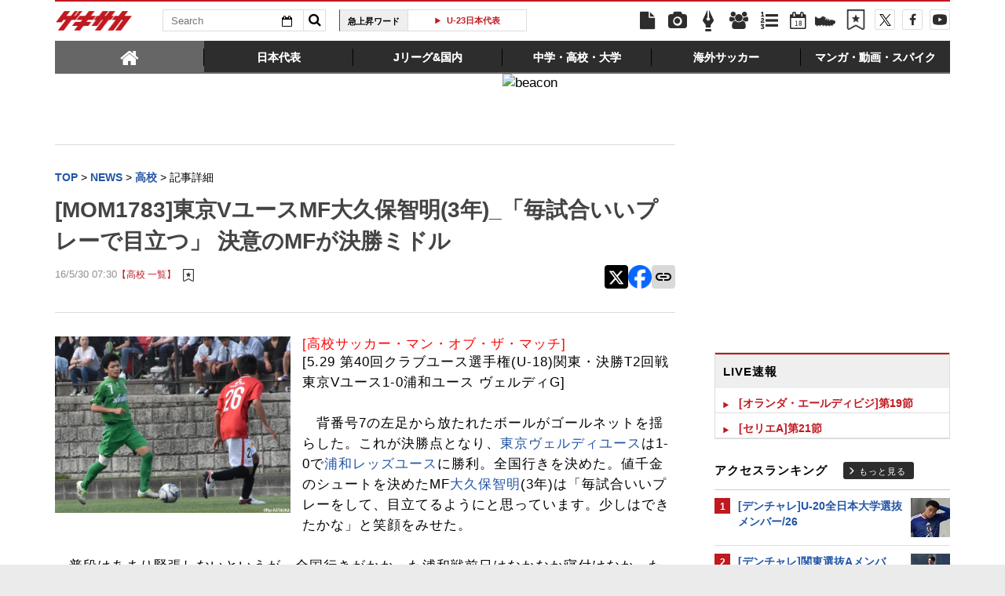

--- FILE ---
content_type: text/html; charset=UTF-8
request_url: https://web.gekisaka.jp/news/youth/detail/?190600-190600-fl
body_size: 24930
content:
<!DOCTYPE html PUBLIC "-//W3C//DTD HTML 4.0 Transitional//EN" "http://www.w3.org/TR/html4/loose.dtd">
<!--[if lt IE 7 ]><html class="ie ie6" lang="ja" itemscope itemtype="http://schema.org/Article"><![endif]-->
<!--[if IE 7 ]><html class="ie ie7" lang="ja" itemscope itemtype="http://schema.org/Article"><![endif]-->
<!--[if IE 8 ]><html class="ie ie8" lang="ja" itemscope itemtype="http://schema.org/Article"><![endif]-->
<!--[if (gte IE 9)|!(IE)]><!--><html lang="ja" itemscope itemtype="http://schema.org/Article"><!--<![endif]-->
<head>
	<!-- meta http-equiv="X-UA-Compatible" content="IE=8" /-->
	<!-- Basic Page Needs
	  ================================================== -->
	<meta charset="utf-8">
	<title>[MOM1783]東京VユースMF大久保智明(3年)_「毎試合いいプレーで目立つ」 決意のMFが決勝ミドル | ゲキサカ</title>
	<meta name="keywords" content="スポーツ,サッカー,フットボール,ニュース,速報,情報,試合,東京ヴェルディユース,浦和レッズユース,大久保智明,藤吉信次,森田晃樹,渡辺皓太,藤本寛也,佐藤久弥,高校">
	<meta name="description" content="[高校サッカー・マン・オブ・ザ・マッチ][5.29 第40回クラブユース選手権(U-18)関東・決勝T2回戦 東京Vユース1-0浦和ユース ヴェルディG]　背番号7の左足から放たれたボールがゴールネットを揺らした。これが決勝点となり、東京ヴェルディユースは1...">
	<meta name="robots" content="max-image-preview:large">
			<link rel="canonical" href="https://web.gekisaka.jp/news/youth/detail/?190600-190600-fl">
		<!-- Le fav and touch icons -->
	<link rel="apple-touch-icon-precomposed" sizes="144x144" href="//f.image.geki.jp/data/image/etc/apple-touch-icon-red.png">
	<link rel="apple-touch-icon-precomposed" sizes="114x114" href="//f.image.geki.jp/data/image/etc/apple-touch-icon-red.png">
	<link rel="apple-touch-icon-precomposed" sizes="72x72" href="//f.image.geki.jp/data/image/etc/apple-touch-icon-red.png">
	<link rel="apple-touch-icon-precomposed" href="//f.image.geki.jp/data/image/etc/apple-touch-icon-red.png">
	<!-- <link rel="shortcut icon" href=""> -->
	<meta name="format-detection" content="telephone=no">
	<meta name="viewport" content="width=device-width, initial-scale=1.0">
	<meta name="apple-mobile-web-app-capable" content="no">

	<meta property="og:title" content="[MOM1783]東京VユースMF大久保智明(3年)_「毎試合いいプレーで目立つ」 決意のMFが決勝ミドル | ゲキサカ">
	<meta property="og:type" content="blog">
	<meta property="og:url" content="https://web.gekisaka.jp/news/youth/detail/?190600-190600-fl">
			<meta property="og:image" content="https://f.image.geki.jp/data/image/news/2560/191000/190600/news_190600_1.jpg?time=20160530032456">
		<meta property="og:description" content="[高校サッカー・マン・オブ・ザ・マッチ][5.29 第40回クラブユース選手権(U-18)関東・決勝T2回戦 東京Vユース1-0浦和ユース ヴェルディG]　背番号7の左足から放たれたボールがゴールネットを揺らした。これが決勝点となり、東京ヴェルディユースは1...">
	<meta property="og:site_name" content="ゲキサカ">
	<meta property="fb:app_id" content="257252710958764">

			<meta name="twitter:card" content="summary_large_image">
		<meta name="twitter:site" content="@gekisaka">
	<meta name="twitter:title" content="[MOM1783]東京VユースMF大久保智明(3年)_「毎試合いいプレーで目立つ」 決意のMFが決勝ミドル | ゲキサカ">
	<meta name="twitter:description" content="[高校サッカー・マン・オブ・ザ・マッチ][5.29 第40回クラブユース選手権(U-18)関東・決勝T2回戦 東京Vユース1-0浦和ユース ヴェルディG]　背番号7の左足から放たれたボールがゴールネットを揺らした。これが決勝点となり、東京ヴェルディユースは1...">
			<meta name="twitter:image:src" content="https://f.image.geki.jp/data/image/news/900/191000/190600/news_slider_190600_1.jpg?time=20160530032456">
				    
				<script type="application/ld+json">
	{
		"@context": "https://schema.org",
		"@type": "NewsArticle",
		"mainEntityOfPage":{
			"@type":"WebPage",
			"@id":"https://web.gekisaka.jp/news/youth/detail/?190600-190600-fl"
		},
		"headline": "[MOM1783]東京VユースMF大久保智明(3年)_「毎試合いいプレーで目立つ」 決意のMFが決勝ミドル | ゲキサカ",
					"image": [
									"https://f.image.geki.jp/data/image/news/800/191000/190600/news_190600_1.jpg?time=20160530032456"				],
						"datePublished": "2016-05-30T07:30:00+09:00",
		"dateModified": "2016-05-30T03:24:56+09:00",
		"publisher": {
				"@type":"Organization",
				"name":"ゲキサカ",
			"logo": {
				"@type":"ImageObject",
				"url": "https://f.image.geki.jp/images/logo-gekisaka.png",
				"height": 52,
				"width": 202
			}
		},
		"description":"[高校サッカー・マン・オブ・ザ・マッチ][5.29 第40回クラブユース選手権(U-18)関東・決勝T2回戦 東京Vユース1-0浦和ユース ヴェルディG]　背番号7の左足から放たれたボールがゴールネットを揺らした。これが決勝点となり、東京ヴェルディユースは1..."
	}
</script>	
	
<!-- Google Tag Manager -->
<script>
if(navigator.userAgent.indexOf('gekisaka-app') == -1){
window.dataLayer = window.dataLayer || [];
dataLayer.push({'ga':'true'});
	dataLayer.push({
		'contents_type':'news',
		'page_type':'detail',
		'articleid':'190600',
		'major_category':'youth',
		'large_category':'high-youth',
		'category':'highschool',
		'opendate':'2016-05-30T07:30:00+09:00',
		'authorid':'8',
		'PR':'false'
	});
(function(w,d,s,l,i){w[l]=w[l]||[];w[l].push({'gtm.start':
new Date().getTime(),event:'gtm.js'});var f=d.getElementsByTagName(s)[0],
j=d.createElement(s),dl=l!='dataLayer'?'&l='+l:'';j.async=true;j.src=
'https://www.googletagmanager.com/gtm.js?id='+i+dl;f.parentNode.insertBefore(j,f);
})(window,document,'script','dataLayer','GTM-PD548V8');
}
</script>
<!-- End Google Tag Manager -->
<!-- Global site tag (gtag.js) - Google Analytics -->
<script async src="https://www.googletagmanager.com/gtag/js?id=G-5HH7MH94SJ"></script>
<script>
  window.dataLayer = window.dataLayer || [];
  function gtag(){dataLayer.push(arguments);}
  gtag('js', new Date());

  gtag('config', 'G-5HH7MH94SJ');
</script>
<!-- End Global site tag (gtag.js) - Google Analytics -->
<script type="text/javascript" src="//f.image.geki.jp/js/ga_mig.js?v=1.1"></script>

<meta http-equiv="format-detection" content="telephone=no" >
	<!-- CSS ================================================== -->
	<script type="text/javascript">
	// head obj
	var headTag = document.getElementsByTagName("HEAD")[0];

	var device = "";
	var issmartphone = false;
	try {
		device = navigator.userAgent;
		if((device.indexOf('iPhone') > 0 && device.indexOf('iPad') == -1) || device.indexOf('iPod') > 0 || device.indexOf('Android') > 0){
			var cssNode = document.createElement('link');
			headTag.appendChild(cssNode);
			cssNode.rel = "stylesheet";
			cssNode.type = "text/css";
			cssNode.href = "//f.image.geki.jp/css/corner/sm.css?v=1.2v4";
						issmartphone = true;
		}else{
			var cssNode = document.createElement('link');
			headTag.appendChild(cssNode);
			cssNode.rel = "stylesheet";
			cssNode.type = "text/css";
			cssNode.href = "//f.image.geki.jp/css/corner/style.css?v=1.1v4";
					}
	} catch(e) {
		var cssNode = document.createElement('link');
		headTag.appendChild(cssNode);
		cssNode.rel = "stylesheet";
		cssNode.type = "text/css";
		cssNode.href = "//f.image.geki.jp/css/corner/sm.css?v=1.2v4";
				issmartphone = true;
	}
</script>	<script type="text/javascript">
	var now = new Date();
	var start = new Date('2024/05/14 12:00:00'); 
	var end = new Date('2024/05/17 11:59:59'); 
	if (start < now && now < end) {
		var headTag = document.getElementsByTagName("HEAD")[0];
		var cssNode = document.createElement('link');
			headTag.appendChild(cssNode);
			cssNode.rel = "stylesheet";
			cssNode.type = "text/css";
			cssNode.href = "//f.image.geki.jp/css/header-site-jack.css";
	}
</script>	<link rel="stylesheet" type="text/css" href="//f.image.geki.jp/css/style.css">

		<link rel="stylesheet" href="//f.image.geki.jp/css/corner/cal.css" type="text/css">
		<link rel="stylesheet" href="//f.image.geki.jp/css/corner/simplePagination.css" type="text/css">
	<link href="//web.gekisaka.jp/css/font-awesome.min.css" rel="stylesheet">
	<link href="//f.image.geki.jp/css/jquery.mmenu.css" rel="stylesheet">
	<link href="//f.image.geki.jp/css/renewal_201509.css?v=1.22" rel="stylesheet">
	<link href="//f.image.geki.jp/css/corner/app.css" rel="stylesheet">

	<!-- IE css -->
	<!--[if lt IE 8]>
		<link href="//f.image.geki.jp/css/corner/ie.css" rel="stylesheet" media="all">
	<![endif]-->

	<script type="text/javascript" src="https://ajax.googleapis.com/ajax/libs/jquery/1.7.2/jquery.min.js"></script>
	<script type="text/javascript" src="//f.image.geki.jp/js/jquery.history.js"></script>
	<script type="text/javascript" src="//f.image.geki.jp/js/jquery.lazyload.min.js"></script>
	<script type="text/javascript" src="//f.image.geki.jp/js/jquery.cookie.js"></script>
		<script type="text/javascript">
		$(document).ready(function(){ 
			$("img.lazy").lazyload({
				 effect_speed: 500,
				 effect : "fadeIn" 
			});
			$("#feature-plan img").lazyload({
				 effect_speed: 500,
				 effect : "fadeIn" 
			}); 
			$("#rank-access img").lazyload({
				 effect_speed: 500,
				 effect : "fadeIn" 
			}); 
		});
	</script>
	<script type="text/javascript">
		$(document).ready(function(){
			document.getElementById('zone-top').style.display = "block";
		});
	</script>
	<!-- for Tab navigation -->
    <script type="text/javascript" src="//f.image.geki.jp/js/jquery-ui-1.9.2.custom.min.js"></script>
	<!-- for Tab navigation -->
	<script type="text/javascript">
		// <![CDATA[
		jQuery(function($) {
			$("#jquery_tabs").tabs({
				//fx:{opacity:'toggle'},
				collapsible: true
			});
		});
		// ]]>
	</script>

		<!-- Tabloolaタグ -->
	    <script type="text/javascript">
    window._taboola = window._taboola || [];
    var canonicalUrl = document.querySelector("link[rel='canonical']").getAttribute("href");
    canonicalUrl = canonicalUrl.replace('?','');
    // Replace first "&" with "?"
    if (canonicalUrl.includes('&')) {
        canonicalUrl = canonicalUrl.replace('&', '?');
}
    _taboola.push({article:'auto',url:canonicalUrl});
    !function (e, f, u, i) {
  if (!document.getElementById(i)){
        e.async = 1;
    e.src = u;
    e.id = i;
    f.parentNode.insertBefore(e, f);
  }
}(document.createElement('script'),
    document.getElementsByTagName('script')[0],
    '//cdn.taboola.com/libtrc/gekisaka/loader.js',
    'tb_loader_script');
    if(window.performance && typeof window.performance.mark == 'function')
    {window.performance.mark('tbl_ic');}
</script>
	
			<!-- tab-nav_new -->
		<script>
			$(function() {
				$( "#tabs-new" ).tabs({
					collapsible: true
				});
				$(".bx-area").css("display","block");
				if(issmartphone){ 
					if ($( "#sp-new-nav" ).length == 0) {
						$('body').css('padding-top','50px');
					}
					$(".entry-header").css('border-top','0');
				}
			});
		</script>
		<script type="text/javascript" src="//f.image.geki.jp/js/app.js?v=1.1"></script>
						<script type="text/javascript" async="async" src="//widgets.outbrain.com/outbrain.js"></script>
			
	<!-- CSS ================================================== -->

	
<script async src='https://securepubads.g.doubleclick.net/tag/js/gpt.js'></script>
<script>
(function(){
  var dmads = document.createElement('script');
  dmads.async = true;
  if ( issmartphone ) {
    dmads.src = 'https://ads.rubiconproject.com/prebid/16348_gekisaka_SP.js';
  } else {
    dmads.src = 'https://ads.rubiconproject.com/prebid/16348_gekisaka_PC.js';	
  }
  var node = document.getElementsByTagName('script')[0];
  node.parentNode.insertBefore(dmads, node);
})();
</script>
<script>
  !function (a9, a, p, s, t, A, g) { if (a[a9]) return; function q(c, r) { a[a9]._Q.push([c, r]) } a[a9] = { init: function () { q('i', arguments) }, fetchBids: function () { q('f', arguments) }, setDisplayBids: function () { }, targetingKeys: function () { return [] }, _Q: [] }; A = p.createElement(s); A.async = !0; A.src = t; g = p.getElementsByTagName(s)[0]; g.parentNode.insertBefore(A, g) }('apstag', window, document, 'script', '//c.amazon-adsystem.com/aax2/apstag.js');
</script>


<script>
var googletag = googletag || {};
googletag.cmd = googletag.cmd || [];

var pbjs = pbjs || {};
pbjs.que = pbjs.que || [];
</script>

<!-- GAM Header Tag Start -->
<script>
var gptadslots = [];
googletag.cmd.push(function() {
  if ( issmartphone ) {
	gptadslots['SP_Interstitial'] = googletag.defineOutOfPageSlot('/134974094/gekisaka1/GS_SP_Interstitial', googletag.enums.OutOfPageFormat.INTERSTITIAL).addService(googletag.pubads());
	gptadslots['SP_NEWS_D'] = googletag.defineSlot('/134974094/gekisaka1/SP_NEWS_D', [[1, 1], [320, 100], [320, 50], [320, 110], [320, 180], [320, 130], [320, 75],'fluid'], 'SP_NEWS_D').addService(googletag.pubads());
	gptadslots['SP_NEWS_D_txt'] = googletag.defineSlot('/134974094/gekisaka1/SP_NEWS_D_txt', [[320, 100], [320, 50], [1, 1], 'fluid'], 'SP_NEWS_D_txt').addService(googletag.pubads());
	gptadslots['SP_NEWS_E'] = googletag.defineSlot('/134974094/gekisaka1/SP_NEWS_E', [[1, 1], [336, 280], [300, 250], 'fluid'], 'SP_NEWS_E').addService(googletag.pubads());
	gptadslots['SP_NEWS_inread'] = googletag.defineSlot('/134974094/gekisaka1/SP_NEWS_inread', [[1, 1],[300,250],[320,180],'fluid'], 'SP_NEWS_inread').addService(googletag.pubads());
	gptadslots['SP_JACK_NEWS'] = googletag.defineSlot('/134974094/gekisaka1/SP_JACK_NEWS', [[1, 1],[320, 50], 'fluid'], 'SP_JACK_NEWS').addService(googletag.pubads());
	gptadslots['SP_NEWS_detail_PR_1'] = googletag.defineSlot('/134974094/gekisaka1/SP_NEWS_detail_PR_1', [[1, 1], 'fluid'], 'SP_NEWS_detail_PR_1').addService(googletag.pubads());
	gptadslots['SP_FOOTER_Yahoo'] = googletag.defineSlot('/134974094/gekisaka1/SP_FOOTER_Yahoo', [[1, 1], [320, 50]], 'SP_FOOTER_Yahoo').addService(googletag.pubads());

  } else {
	gptadslots['PC_SIDE_A'] = googletag.defineSlot('/134974094/gekisaka1/PC_SIDE_A', [[1, 1], [300, 600], [300, 250],  'fluid'], 'PC_SIDE_A').addService(googletag.pubads());
	gptadslots['PC_SIDE_B'] = googletag.defineSlot('/134974094/gekisaka1/PC_SIDE_B', [[1, 1], [300, 250],  'fluid'], 'PC_SIDE_B').addService(googletag.pubads());
	gptadslots['PC_NEWS_D'] = googletag.defineSlot('/134974094/gekisaka1/PC_NEWS_D', [[1, 1], [970, 250], [970, 90], [728, 90], 'fluid'], 'PC_NEWS_D').addService(googletag.pubads());
	gptadslots['PC_NEWS_PHOTO'] = googletag.defineSlot('/134974094/gekisaka1/PC_NEWS_PHOTO', [[1, 1], [300, 250], 'fluid'], 'PC_NEWS_PHOTO').addService(googletag.pubads());
	gptadslots['PC_NEWS_E'] = googletag.defineSlot('/134974094/gekisaka1/PC_NEWS_E', [[1, 1], [336, 280], [300, 250], 'fluid'], 'PC_NEWS_E').addService(googletag.pubads());
	gptadslots['PC_NEWS_E2_Yahoo'] = googletag.defineSlot('/134974094/gekisaka1/PC_NEWS_E2_Yahoo', [[1, 1], [336, 280], [300, 250], 'fluid'], 'PC_NEWS_E2_Yahoo').addService(googletag.pubads());
	gptadslots['PC_NEWS_inread'] = googletag.defineSlot('/134974094/gekisaka1/PC_NEWS_inread', [[1, 1],[480,270],[468,60],'fluid'], 'PC_NEWS_inread').addService(googletag.pubads());
	gptadslots['PC_NEWS_Y1v2'] = googletag.defineSlot('/134974094/gekisaka1/PC_NEWS_Y1v2', [[1, 1], [728, 130], [728, 90], 'fluid'], 'PC_NEWS_Y1v2').addService(googletag.pubads());
	gptadslots['PC_FOOTER_A'] = googletag.defineSlot('/134974094/gekisaka1/PC_FOOTER_A', [[1, 1], [728, 90],  'fluid'], 'PC_FOOTER_A').addService(googletag.pubads());
	gptadslots['PC_NEWS_detail_PR_1'] = googletag.defineSlot('/134974094/gekisaka1/PC_NEWS_detail_PR_1', [[1, 1], 'fluid'], 'PC_NEWS_detail_PR_1').addService(googletag.pubads());

  }

  googletag.pubads().collapseEmptyDivs(true,true);
  googletag.pubads().enableSingleRequest();
  googletag.pubads().disableInitialLoad();
  googletag.enableServices();
  if (issmartphone) {
    googletag.display(gptadslots['SP_Interstitial']);
  }
});

var cX = cX || {}; cX.callQueue = cX.callQueue || [];
cX.callQueue.push(['invoke', function () {
var cx_segments = cX.getUserSegmentIds({ persistedQueryId: 'ecd8a91406d797e64447b1e941fffcac99f45a94' });
    googletag.cmd.push(function () {
    googletag.pubads().setTargeting('CxSegments', cx_segments);
    });
    cX.getSegments("20cf87c26683f0c58e0e9a1fa917d76eaf94849b", function (segments) {
    var contextualIds = [];
        cX.Array.forEach(segments, function (cxTypedSegment, index) {
        if (cxTypedSegment.type === "contextual") {
        contextualIds.push(cxTypedSegment.id);
            }
        });
        googletag.cmd.push(function () {
        googletag.pubads().setTargeting("CxContext", contextualIds);
        });
    });
}]);

</script>

<script>
// Timeout
var apstagTimeout = 1500;
var failSafeTimeout = 3500;

apstag.init({
  pubID: '3598',
  adServer: 'googletag',
  bidTimeout: apstagTimeout
});

var apstagSlots = [];
if ( issmartphone ) {

	apstagSlots.push( { slotID: 'SP_NEWS_D', slotName: '/134974094/gekisaka1/SP_NEWS_D', sizes: [[320, 100], [320, 50], [320, 180]] } );
	apstagSlots.push( { slotID: 'SP_NEWS_E', slotName: '/134974094/gekisaka1/SP_NEWS_E', sizes: [[336, 280], [300, 250]] } );
	apstagSlots.push( { slotID: 'SP_JACK_NEWS', slotName: '/134974094/gekisaka1/SP_JACK_NEWS', sizes: [[320, 50]] } );

} else {

	apstagSlots.push( { slotID: 'PC_SIDE_A', slotName: '/134974094/gekisaka1/PC_SIDE_A', sizes: [[300, 600], [300, 250]] } );
	apstagSlots.push( { slotID: 'PC_SIDE_B', slotName: '/134974094/gekisaka1/PC_SIDE_B', sizes: [[300, 250]] } );
	apstagSlots.push( { slotID: 'PC_NEWS_D', slotName: '/134974094/gekisaka1/PC_NEWS_D', sizes: [[970, 250], [970, 90], [728, 90]] } );
	apstagSlots.push( { slotID: 'PC_NEWS_PHOTO', slotName: '/134974094/gekisaka1/PC_NEWS_PHOTO', sizes: [[300, 250]] } );
	apstagSlots.push( { slotID: 'PC_NEWS_E', slotName: '/134974094/gekisaka1/PC_NEWS_E', sizes: [[336, 280], [300, 250]] } );
	apstagSlots.push( { slotID: 'PC_NEWS_E2_Yahoo', slotName: '/134974094/gekisaka1/PC_NEWS_E2_Yahoo', sizes: [[336, 280], [300, 250]] } );

}

function fetchHeaderBids() {
  var bidders = ['a9', 'prebid'];
  var requestManager = {
    adserverRequestSent: false
  };

  bidders.forEach(function(bidder) {
    requestManager[bidder] = false;
  })

  function allBiddersBack() {
    var allBiddersBack = bidders
      .map(function(bidder) {return requestManager[bidder]; })
      .filter(function(bool) {return bool;})
      .length === bidders.length;
    return allBiddersBack;
  }

  function headerBidderBack(bidder) {
    if (requestManager.adserverRequestSent === true) {
      return;
    }
    if (bidder === 'a9') {
      googletag.cmd.push(function() {
        apstag.setDisplayBids();
      });
    }
    requestManager[bidder] = true;
    if (allBiddersBack()) {
      sendAdserverRequest();
    }
  }

  function sendAdserverRequest() {
    if (requestManager.adserverRequestSent === true) {
      return;
    }
    requestManager.adserverRequestSent = true;
    googletag.cmd.push(function() {
      googletag.pubads().refresh();
    });
  }

  function requestBids() {
    apstag.fetchBids({
      slots: apstagSlots
    }, function(bids) {
      headerBidderBack('a9');
    });
    // Demand Manager (Prebid.js)
    googletag.cmd.push(function () {
      pbjs.que.push(function () {
        pbjs.rp.requestBids({
          callback: function (bidResponses) {

          }
        });
      });
    });
  }

  requestBids();
  window.setTimeout(function() {
    sendAdserverRequest();
  }, failSafeTimeout);
}

fetchHeaderBids();
</script>
		
<script type="text/javascript">
if(navigator.userAgent.indexOf('gekisaka-app') == -1){
	googletag.cmd.push(function() {
		googletag.pubads().setTargeting('URLs', location.pathname.substr(0,40));
		googletag.pubads().setTargeting('Ref', document.referrer.length>0?document.referrer.split('/')[2]:'null');
		googletag.pubads().setTargeting('contents_type', ['news']);
		googletag.pubads().setTargeting('page_type', ['detail']);
		googletag.pubads().setTargeting('articleid', ['190600']);
		googletag.pubads().setTargeting('major_category', ['youth']);
		googletag.pubads().setTargeting('large_category', ['high-youth']);
		googletag.pubads().setTargeting('category', ['highschool']);
		googletag.pubads().setTargeting('opendate', ['2016-05-30T07:30:00+09:00']);
		googletag.pubads().setTargeting('authorid', ['8']);
		googletag.pubads().setTargeting('PR', ['false']);
		googletag.pubads().setTargeting("strnativekey", "PytfL7PMPGEbMjHARJ3Qdr42");
		var gekicookies = document.cookie;
		if(gekicookies != ''){
			var gekicookieArray = gekicookies.split(';');
			for(var i = 0; i < gekicookieArray.length; i++){
				var gekicookie = gekicookieArray[i].split('=');
				if(gekicookie[0].match("KDS_A")){ googletag.pubads().setTargeting(gekicookie[0].replace(" ", ""), [gekicookie[1]]); }
				if(gekicookie[0].match("KDS_G")){ googletag.pubads().setTargeting(gekicookie[0].replace(" ", ""), [gekicookie[1]]); }
				if(gekicookie[0].match("KDS_B")){ googletag.pubads().setTargeting(gekicookie[0].replace(" ", ""), [gekicookie[1]]); }
			}
		}
	});

}
</script>

	<script>window["_GOOG_TRANS_EXT_VER"] = "1";</script>

	<script type="text/javascript" src="//f.image.geki.jp/js/jkl-calendar.js" charset="Shift_JIS"></script>

<script type="text/javascript" src="/js/bookmark_status.js?v=1.0"></script>
<script type="text/javascript" src="/js/bookmark_insert.js?v=1.0"></script></head>
<body id="detail" class="js" data-twttr-rendered="true">
<!-- Google Tag Manager (noscript) --><noscript><iframe src="https://www.googletagmanager.com/ns.html?id=GTM-PD548V8"height="0" width="0" style="display:none;visibility:hidden"></iframe></noscript><!-- End Google Tag Manager (noscript) --><nav id="sp-new-nav" class="small-nav">
	<div class="row head-bar">
		<h1 class="nav-logo-new"><a href="/" class="sp_menu_logo">ゲキサカ</a></h1>
		<span class="search-area cf">
			<form action="/search" class="search-form" target="_parent">
				<input class="search-box" type="text" name="text" placeholder="検索ワードを入力">
				<input class="search-btn" type="submit" value="">
				<input type="hidden" name="collect" value="1">
			</form>
		</span>
		<a href="/bookmark" class="bookmark-icon">
			<span class="icon"></span>
		</a>
	</div>

	<div class="new_header">
		<ul>
			<li><a class="sp_menu" sp_menu="news" href="https://web.gekisaka.jp/news">
				<div class="icon"><svg><use xlink:href="/images/menu-icon.svg#news"/></svg></div><div class="title">ニュース</div>
			</a></li><!--
			--><li><a class="sp_menu" sp_menu="photo" href="https://web.gekisaka.jp/photonews">
				<div class="icon"><svg><use xlink:href="/images/menu-icon.svg#photo"/></svg></div><div class="title">フォト</div>
			</a></li><!--
			--><li><a class="sp_menu" sp_menu="player" href="https://web.gekisaka.jp/calendar">
				<div class="icon"><svg><use xlink:href="/images/menu-icon.svg#calendar"/></svg></div><div class="title">日程&結果</div>
			</a></li><!--
			--><li><a class="sp_menu" sp_menu="comic" href="https://web.gekisaka.jp/pickup/detail/?437552-437552-fl">
				<div class="icon"><svg><use xlink:href="/images/menu-icon.svg?date=20250507#cup"/></svg></div><div class="title">順位表</div>
			</a></li><!--
			--><li><a class="sp_menu" sp_menu="ranking" href="https://web.gekisaka.jp/ranking">
				<div class="icon"><svg><use xlink:href="/images/menu-icon.svg#ranking"/></svg></div><div class="title">ランキング</div>
			</a></li>
		</ul>
		<ul>
			<li><a class="sp_menu" sp_menu="jleague" href="https://web.gekisaka.jp/pickup/detail/?434872-434872-fl">
				<div class="icon"><svg><use xlink:href="/images/menu-icon.svg#ball"/></svg></div><div class="title">選手権</div>
			</a></li><!--
			--><li><a class="sp_menu" sp_menu="calendar" href="https://web.gekisaka.jp/pickup/detail/?116647-72690-fl">
				<div class="icon"><svg><use xlink:href="/images/menu-icon.svg?date=20250507#flag"/></svg></div><div class="title">海外組</div>
			</a></li><!--
			--><li><a class="sp_menu" sp_menu="comic" href="https://web.gekisaka.jp/datadisp/detail?id=3752">
				<div class="icon"><svg><use xlink:href="/images/menu-icon.svg?date=20250507#podcast"/></svg></div><div class="title">Podcast</div>
			</a></li><!--
			--><li><a class="sp_menu" sp_menu="spike" href="https://web.gekisaka.jp/store/products/list?cat=20063,3054">
				<div class="icon"><svg><use xlink:href="/images/menu-icon.svg#spike"/></svg></div><div class="title">ストア</div>
			</a></li><!--
			--><li><a class="sp_menu" sp_menu="etc" href="https://web.gekisaka.jp/pickup/detail/?268594-268594-fl">
				<div class="icon"><svg><use xlink:href="/images/menu-icon.svg#etc"/></svg></div><div class="title">すべて</div>
			</a></li>
		</ul>
	</div>
</nav>
<script>
$('a.home').on('click', function() {
window.location.href = '/';
});
$('.sp_menu_logo').on('click', function() {
ga('send', 'event', 'sp_menu', 'click', 'logo');
});
$('.sp_menu').on('click', function() {
var sp_menu_click = $(this).attr('sp_menu');
ga('send', 'event', 'sp_menu', 'click', sp_menu_click );
});
</script><!-- header -->
	<div id="zone-top" style="display:none;">
		<!-- header -->
<header id="header" class="pc-nav">
	<div class="row">
		<div class="nav-top">
			<ul class="top-left">
				<li><h1 id="nav-logo"><a href="/">ゲキサカ</a></h1></li>
				<li class="search-area">
					<!-- kanbara update-start 内容:idを追加 -->			
					<form action="/search" role="search" class="search" id="search_id">
						<input type="hidden" name="collect" value="1">
						<div class="search-txt">
							<input class="search-box" name="text" type="text" placeholder="Search">
							<div class="search-calendar dropdown">
								<button id="dLabel" type="button" data-toggle="dropdown" aria-haspopup="true" aria-expanded="false">
									<i class="fa fa-calendar-o"></i><span class="caret"></span>
								</button>
								<!-- new JKL.Calendar() コンストラクタの呼び出し -->
								<script>
									var cal_from = new JKL.Calendar("cal_from","search_id","start_day");
									// カレンダーフレームの色を指定
									cal_from.setStyle( "frame_color", "#2355a5" );

									var cal_to = new JKL.Calendar("cal_to","search_id","end_day");
									// カレンダーフレームの色を指定
									cal_to.setStyle( "frame_color", "#c01920" );
								</script>

								<!-- dropdown-menu-cal -->
								<div class="dropdown-menu" role="menu" aria-labelledby="dLabel" style="display:none;">
									<ul>
										<li>
											<input type="text" name="start_day" onClick="cal_from.write();" onChange="cal_from.getFormValue(); cal_from.hide();">
											<div id="cal_from"></div>
										</li>
										<li class="txt">から</li>
										<li>
											<input type="text" name="end_day" onClick="cal_to.write();" onChange="cal_to.getFormValue(); cal_to.hide();">
											<div id="cal_to"></div>
										</li>
									</ul>
								</div>
							</div>
						</div>
						<button class="search-btn" type="submit" value=""><i class="fa fa-search"></i></button>
					</form>
				</li>
				<li>
					<div class="upword">
						<p class="upword-title">急上昇ワード</p>
						<div id="ticker-slide" class="ticker upword-txt">
							<ul><li><a href="/search?text=U23アジアカップ"> U23アジア杯 </a></li>
<li><a href="/search?text=日本代表">日本代表</a></li>
<li><a href="/search?text=U-23日本代表">U-23日本代表</a></li>
<li><a href="/search?text=ワールドカップ">W杯</a></li>
<li><a href="/search?text=全国高校サッカー選手権">選手権</a></li></ul>
						</div>
					</div>
				</li>
			</ul>
			<ul id="icon-links" class="top-right">
				<li class="icon-links news"><a href="/news" title="ニュース"><i class="fa fa-file"></i></a></li>
				<li class="icon-links photo"><a href="/photonews" title="フォトニュース"><i class="fa fa-camera"></i></a></li>
				<li class="icon-links column"><a href="/column" title="コラム"><i class="fa icon-pen"></i></a></li>
				<li class="icon-links player"><a href="/league" title="選手名鑑"><i class="fa fa-users"></i></a></li>
				<li class="icon-links ranking"><a href="/ranking" title="ランキング"><i class="fa fa-list-ol"></i></a></li>
				<li class="icon-links calendar"><a href="/calendar" title="日程&結果"><i class="fa fa-calendar-o"><span>18</span></i></a></li>
				<li class="icon-links ranking" style="margin-top: 12px; margin-left: 2px;"><a id="pc_menu_sss" href="/store" title="ゲキサカFCストア"><img src="https://f.image.geki.jp/images/spike.png" style="width: 26px; height: 26px;" alt="">
<script type="text/javascript">
<!--
$(document).ready(function(){
    var image = new Image();
    image.src ='https://f.image.geki.jp/images/spike_r.png';
    $('#pc_menu_sss').on({
        'mouseenter':function(){
            $(this).find('img').attr('src','https://f.image.geki.jp/images/spike_r.png');
        },
        'mouseleave':function(){
            $(this).find('img').attr('src','https://f.image.geki.jp/images/spike.png');
        }
    });
});
//-->
</script>
				</a></li><li class="icon-links bookmark"><a href="/bookmark" title="ブックマーク"><img src="https://f.image.geki.jp/images/no_bookmark.png" style="width: 26px; height: 26px;" alt=""></a></li><li class="icon-links nav-twitter"><a href="https://twitter.com/gekisaka" title="X"><i class="fa fa-twitter"></i></a></li>
				<li class="icon-links nav-facebook"><a href="https://www.facebook.com/gekisaka?sid=0.4406184987165034" title="Facebook"><i class="fa fa-facebook"></i></a></li>
				<li class="icon-links nav-movie">
					<a href="https://www.youtube.com/channel/UCRwozhdOYYgp2v_UtuRjIbg" title="YouTube">
						<svg version="1.1" id="_x32_" xmlns="http://www.w3.org/2000/svg" xmlns:xlink="http://www.w3.org/1999/xlink" x="0px" y="0px" width="512px" height="512px" viewBox="0 0 512 512" style="width: 18px; height: 18px; opacity: 1;" xml:space="preserve">
						<g>
							<path class="icon-movie" d="M482.703,98.813C456.469,77.625,363.953,61,256,61S55.531,77.625,29.297,98.813C5.188,118.25,0,206.125,0,256
								s5.188,137.75,29.297,157.188C55.531,434.375,148.047,451,256,451s200.469-16.625,226.703-37.813
								C506.813,393.75,512,305.875,512,256S506.813,118.25,482.703,98.813z M332.813,258.406l-118.844,70.938
								c-0.875,0.5-1.938,0.531-2.813,0.031s-1.422-1.438-1.422-2.438V256v-70.938c0-1.016,0.547-1.938,1.422-2.438
								s1.938-0.469,2.813,0.031l118.844,70.938c0.844,0.5,1.359,1.406,1.359,2.406C334.172,256.969,333.656,257.906,332.813,258.406z"></path>
						</g>
						</svg>
					</a>
				</li>
			</ul>
		</div><!-- #nav-top -->
		<div class="nav-bottom">
			<div id="tabs-new">
				<ul class="bottom-list">
					<li><a class="home" href="#tabs-1"><span><i class="fa fa-home"></i></span></a></li>
					<li><a href="#tabs-2"><span>日本代表</span></a></li>
					<li><a href="#tabs-3"><span>Jリーグ&国内</span></a></li>
					<li><a href="#tabs-4"><span>中学・高校・大学</span></a></li>
					<li><a href="#tabs-5"><span>海外サッカー</span></a></li>
					<li><a href="#tabs-6"><span>マンガ・動画・スパイク</span></a></li>
				</ul>
				<div id="tabs-2">
					<div class="bx-area">
						<ul class="bx-l">
							<li>
								<ul class="bx-s">
									<li><a href="/datadisp/detail?id=236">日本代表トップ</a></li>
									<li><a href="/article/nationalteam?news_type=news">ニュース一覧</a></li>
									<li><a href="/article/nationalteam?news_type=photo">フォト一覧</a></li>
									<li></li>
									<li class="title">大会アーカイブ</li>
									<li><a href="https://web.gekisaka.jp/news/japan/detail/?444416-444416-fl">25年</a> / <a href="https://web.gekisaka.jp/news/japan/detail/?422425-422425-fl">24年</a> / <a href="https://web.gekisaka.jp/news/japan/detail/?397853-397853-fl">23年</a> / <a href="https://web.gekisaka.jp/news/japan/detail/?377317-377317-fl">22年</a></li>
									<li><a href="https://web.gekisaka.jp/news/japan/detail/?377316-377316-fl">21年</a> / <a href="https://web.gekisaka.jp/news/japan/detail/?321611-321611-fl">20年</a> / <a href="https://web.gekisaka.jp/news/japan/detail/?295368-295368-fl">19年</a> / <a href="https://web.gekisaka.jp/news/japan/detail/?265595-265595-fl">18年</a></li>
									<li><a href="https://web.gekisaka.jp/news/japan/detail/?236198-236198-fl">17年</a> / <a href="https://web.gekisaka.jp/news/japan/detail/?208099-208099-fl">16年</a> / <a href="https://web.gekisaka.jp/news/japan/detail/?181323-181323-fl">15年</a> / <a href="https://web.gekisaka.jp/news/japan/detail/?153754-153754-fl">14年</a></li>
									<li><a href="https://web.gekisaka.jp/news/japan/detail/?126358-131051-fl">13年</a> / <a href="https://web.gekisaka.jp/news/japan/detail/?109414-112432-fl">12年</a> / <a href="https://web.gekisaka.jp/news/japan/detail/?94454-93395-fl">11年</a> / <a href="https://web.gekisaka.jp/news/japan/detail/?78922-72485-fl">10年</a></li>
								</ul>
							</li>
							<li>
								<ul class="bx-s">
									<li class="title">A代表</li>
									<li><a href="https://web.gekisaka.jp/datadisp/detail/?3759-3759-ns">日程&結果</a></li>
									<li><a href="https://web.gekisaka.jp/news/japan/detail/?440216-440216-fl">最新メンバーリスト</a></li>
									<li><a href="/pickup/detail/?436216-436216-fl">2026W杯北中米大会</a></li>
									<li><a href="/pickup/detail/?404370-404370-fl">パリオリンピック(パリ五輪)</a></li>
									<li><a href="/pickup/detail/?351870-351870-fl">2022W杯カタール大会</a></li>
									<li><a href="/pickup/detail/?278556-278556-fl">東京オリンピック(東京五輪)</a></li>
									<li><a href="/pickup/detail/?228832-228832-fl">2018W杯ロシア大会</a></li>
								</ul>
							</li>
							<li>
								<ul class="bx-s">
									<li class="title">U-21日本代表</li>
									<li><a href="https://web.gekisaka.jp/datadisp/detail/?3757-3757-ns">日程&結果</a></li>
									<li><a href="https://web.gekisaka.jp/news/japan/detail/?443654-443654-fl">最新メンバーリスト</a></li>
									<li><a href="/pickup/detail/?441679-441679-fl">U23アジアカップ2026</a></li>
									<li><a href="/pickup/detail/?431505-431505-fl">U-20ワールドカップ2025</a></li>
									<li><a href="/pickup/detail/?430635-430635-fl">U23アジアカップ2026予選</a></li>
									<li><a href="/pickup/detail/?394744-394744-fl">U-17ワールドカップ2023</a></li>>
								</ul>
							</li>
							<li>
								<ul class="bx-s">
									<li class="title">U-19日本代表</li>
									<li><a href="https://web.gekisaka.jp/datadisp/detail/?3756-3756-ns">日程&結果</a></li>
									<li><a href="https://web.gekisaka.jp/news/japan/detail/?442636-442636-fl">最新メンバーリスト</a></li>
									<li><a href="/pickup/detail/?434932-434932-fl">U-17ワールドカップ2025</a></li>
								</ul>
							</li>
							<li>
								<ul class="bx-s">
									<li class="title">U-17日本代表</li>
									<li><a href="https://web.gekisaka.jp/datadisp/detail/?3755-3755-ns">日程&結果</a></li>
									<li><a href="https://web.gekisaka.jp/news/japan/detail/?442063-442063-fl">最新メンバーリスト</a></li>
								</ul>
							</li>
							<li>
								<ul class="bx-s">
									<li class="title">なでしこジャパン</li>
									<li><a href="https://web.gekisaka.jp/datadisp/detail/?3758-3758-ns">日程&結果</a></li>
									<li><a href="https://web.gekisaka.jp/news/japan/detail/?441170-441170-fl">最新メンバーリスト</a></li>
									<li><a href="/pickup/detail/?404370-404370-fl">パリオリンピック(パリ五輪)</a></li>
									<li><a href="/pickup/detail/?377969-377969-fl">女子ワールドカップ2023</a></li>
								</ul>
							</li>
						</ul>
					</div>
				</div><!-- #tabs-2 -->
				<div id="tabs-3">
					<div class="bx-area">
						<ul class="bx-l">
							<li>
								<ul class="bx-s">
									<li><a href="/datadisp/detail?id=237">Jリーグ&国内トップ</a></li>
									<li><a href="/article/domestic?news_type=news">ニュース一覧</a></li>
									<li><a href="/article/domestic?news_type=photo">フォト一覧</a></li>
									<li></li>
									<li class="title">大会アーカイブ</li>
									<li><a href="https://web.gekisaka.jp/news/jleague/detail/?444426-444426-fl">25年</a> / <a href="https://web.gekisaka.jp/news/jleague/detail/?422417-422417-fl">24年</a> / <a href="https://web.gekisaka.jp/news/jleague/detail/?397848-397848-fl">23年</a></li>
									<li><a href="https://web.gekisaka.jp/news/jleague/detail/?375163-375163-fl">22年</a> / <a href="https://web.gekisaka.jp/news/jleague/detail/?348155-348155-fl">21年</a> / <a href="https://web.gekisaka.jp/news/jleague/detail/?321685-321685-fl">20年</a> / <a href="https://web.gekisaka.jp/news/jleague/detail/?296517-296517-fl">19年</a></li>
									<li><a href="https://web.gekisaka.jp/news/jleague/detail/?265538-265538-fl">18年</a> / <a href="https://web.gekisaka.jp/news/jleague/detail/?236215-236215-fl">17年</a> / <a href="https://web.gekisaka.jp/news/jleague/detail/?208100-208100-fl">16年</a> / <a href="https://web.gekisaka.jp/news/jleague/detail/?181346-181346-fl">15年</a></li>
									<li><a href="https://web.gekisaka.jp/news/jleague/detail/?153752-153752-fl">14年</a> / <a href="https://web.gekisaka.jp/news/jleague/detail/?126359-131052-fl">13年</a> / <a href="https://web.gekisaka.jp/news/jleague/detail/?109415-112433-fl">12年</a> / <a href="https://web.gekisaka.jp/news/jleague/detail/?94455-93396-fl">11年</a></li>
								</ul>
							</li>
							<li>
								<ul class="bx-s">
									<li class="title">J1</li>
									<li><a href="/jleague/j1?year=2025#last">日程&amp;結果</a></li>
									<li><a href="/competition/standings?id=1158">順位表</a></li>
									<li><a href="/competition/scorer?id=1158">得点ランキング</a></li>
									<li><a href="/club?division_id=73">クラブガイド&amp;名鑑</a></li>
								</ul>
							</li>
							<li>
								<ul class="bx-s">
									<li class="title">J2</li>
									<li><a href="/jleague/j2?year=2025#last">日程&amp;結果</a></li>
									<li><a href="/competition/standings?id=1159">順位表</a></li>
									<li><a href="/competition/scorer?id=1159">得点ランキング</a></li>
									<li><a href="/club?division_id=74">クラブガイド&amp;名鑑</a></li>
								</ul>
							</li>
							<li>
								<ul class="bx-s">
									<li class="title">J3</li>
									<li><a href="/jleague/j3?year=2025#last">日程&amp;結果</a></li>
									<li><a href="/competition/standings?id=1160">順位表</a></li>
									<li><a href="/competition/scorer?id=1160">得点ランキング</a></li>
									<li><a href="/club?division_id=79">クラブガイド&amp;名鑑</a></li>
								</ul>
							</li>
							<li>
								<ul class="bx-s">
									<li><a href="/pickup/detail/?435413-435413-fl">ACLエリート</a></li>
									<li><a href="/pickup/detail/?435410-435410-fl">ACL2</a></li>
									<li><a href="/pickup/detail/?423436-423436-fl">ルヴァン杯</a></li>
									<li><a href="/pickup/detail/?425803-425803-fl">天皇杯</a></li>
									<li><a href="/pickup/detail/?441940-441940-fl">J1昇格プレーオフ</a></li>
									<li><a href="/pickup/detail/?441943-441943-fl">J2昇格プレーオフ</a></li>
									<li><a href="/pickup/detail/?441683-441683-fl">J3・JFL入れ替え戦</a></li>
									<li><a href="/pickup/detail/?427193-427193-fl">クラブワールドカップ</a></li>
								</ul>
							</li>
							<li>
								<ul class="bx-s">
									<li class="title">女子</li>
									<li><a href="/pickup/detail/?435053-435053-fl">WEリーグ</a></li>
									<li><a href="/pickup/detail/?421266-421266-fl">皇后杯</a></li>
<li></li>
									<li class="title">障がい者サッカー</li>
									<li><a href="/pickup/detail/?254406-254406-fl">障がい者サッカートップ</a></li>
									<li><a href="https://web.gekisaka.jp/search/news?text=%E9%9A%9C%E3%81%8C%E3%81%84%E8%80%85%E3%82%B5%E3%83%83%E3%82%AB%E3%83%BC%E7%89%B9%E9%9B%86%E3%83%9A%E3%83%BC%E3%82%B8">ニュース一覧</a></li>
									<li><a href="/pickup/detail/?334961-334961-fl">東京パラリンピック</a></li>
								</ul>
							</li>
						</ul>
					</div>
				</div><!-- #tabs-3 -->
				<div id="tabs-4">
					<div class="bx-area">
						<ul class="bx-l">
							<li>
								<ul class="bx-s">
									<li><a href="/datadisp/detail?id=238">高校&大学トップ</a></li>
									<li><a href="/article/youth?news_type=news">ニュース一覧</a></li>
									<li><a href="/article/youth?news_type=photo">フォト一覧</a></li>
									<li></li>
									<li class="title">大会アーカイブ</li>
									<li><a href="https://web.gekisaka.jp/news/youth/detail/?444431-444431-fl">25年度</a> / <a href="https://web.gekisaka.jp/news/youth/detail/?422423-422423-fl">24年度</a></li>
									<li><a href="https://web.gekisaka.jp/news/youth/detail/?405981-405981-fl">23年度</a> / <a href="https://web.gekisaka.jp/news/youth/detail/?382056-382056-fl">22年度</a> / <a href="https://web.gekisaka.jp/news/youth/detail/?350355-350355-fl">21年度</a> / <a href="https://web.gekisaka.jp/news/youth/detail/?321689-321689-fl">20年度</a></li>
									<li><a href="https://web.gekisaka.jp/news/youth/detail/?301901-301901-fl">19年度</a> / <a href="https://web.gekisaka.jp/news/youth/detail/?270310-270310-fl">18年度</a> / <a href="https://web.gekisaka.jp/news/youth/detail/?240923-240923-fl">17年度</a> / <a href="https://web.gekisaka.jp/news/youth/detail/?214021-214021-fl">16年度</a></li>
									<li><a href="https://web.gekisaka.jp/news/youth/detail/?181349-181349-fl">15年度</a> / <a href="https://web.gekisaka.jp/news/youth/detail/?161438-161438-fl">14年度</a> / <a href="https://web.gekisaka.jp/news/youth/detail/?126360-131053-fl">13年度</a> / <a href="https://web.gekisaka.jp/news/youth/detail/?109416-112434-fl">12年度</a></li>
									<li><a href="https://web.gekisaka.jp/news/soccer/detail/?97788-97994-fl">11年度</a> / <a href="https://web.gekisaka.jp/news/soccer/detail/?82794-76425-fl">10年度</a> / <a href="https://web.gekisaka.jp/news/soccer/detail/?64891-51266-fl">09年度</a> / <a href="https://web.gekisaka.jp/news/soccer/detail/?49958-51300-fl">08年度</a></li>
								</ul>
							</li>
							<li>
								<ul class="bx-s">
									<li class="title">高校</li>
									<li><a href="/article/high-youth?news_type=news">ニュース一覧</a></li>
									<li><a href="/article/high-youth?news_type=photo">フォト一覧</a></li>
									<li><a href="/club?division_id=75">チーム一覧 / 選手名鑑</a></li>
									<li><a href="/pickup/detail/?430228-430228-fl">高卒26年J加入内定者一覧</a></li>
								</ul>
							</li>
							<li>
								<ul class="bx-s">
									<li><a href="/pickup/detail/?434872-434872-fl">全国高校サッカー選手権</a></li>
									<li><a href="/pickup/detail/?434929-434929-fl">国民スポーツ大会(国スポ)</a></li>
									<li><a href="/pickup/detail/?430236-430236-fl">全国高校総体(インターハイ)</a></li>
									<li><a href="/pickup/detail/?432553-432553-fl">日本クラブユース選手権(U-18)</a></li>
									<li><a href="/pickup/detail/?426401-426401-fl">高円宮杯U-18プレミアリーグ</a></li>
									<li>　<a href="/pickup/detail/?426401-426401-fl#1">EAST</a> | <a href="/pickup/detail/?426401-426401-fl#2">WEST</a></li>
									<li><a href="/pickup/detail/?426416-426416-fl">高円宮杯U-18プリンスリーグ</a></li>
									<li>　<a href="/pickup/detail/?426416-426416-fl#1">北海道</a> | <a href="/pickup/detail/?426416-426416-fl#2">東北</a> | <a href="/pickup/detail/?426416-426416-fl#3">関東</a> | <a href="/pickup/detail/?426416-426416-fl#5">北信越</a></li>
									<li>　<a href="/pickup/detail/?426416-426416-fl#7">東海</a> | <a href="/pickup/detail/?426416-426416-fl#8">関西</a> | <a href="/pickup/detail/?426416-426416-fl#10">中国</a> | <a href="/pickup/detail/?426416-426416-fl#11">四国</a> | <a href="/pickup/detail/?426416-426416-fl#12">九州</a></li>
								</ul>
							</li>
							<li>
								<ul class="bx-s">
									<li class="title">大学</li>
									<li><a href="/article/university?news_type=news">ニュース一覧</a> / <a href="/article/university?news_type=photo">フォト一覧</a></li>
									<li><a href="/club?division_id=76">チーム一覧 / 選手名鑑</a></li>
									<li><a href="https://web.gekisaka.jp/pickup/detail/?430605-430605-fl">大卒26年J加入内定者一覧</a></li>
									<li></li>
									<li><a href="/pickup/detail/?441966-441966-fl">全日本大学選手権(インカレ)</a></li>
									<li><a href="/pickup/detail/?436058-436058-fl">総理大臣杯</a></li>
									<li><a href="/pickup/detail/?426749-426749-fl">関東大学リーグ</a></li>
									<li><a href="/pickup/detail/?426751-426751-fl">関西学生リーグ</a></li>
									<li><a href="/pickup/detail/?423405-423405-fl">デンソーカップチャレンジ</a></li>
									<li><a href="/pickup/detail/?442653-442653-fl">第4回ゲキサカ杯</a></li>
								</ul>
							</li>
							<li>
								<ul class="bx-s">
									<li class="title">中学</li>
									<li><a href="/article/junioryouth?news_type=news">ニュース一覧</a> / <a href="/article/junioryouth?news_type=photo">フォト一覧</a></li>
									<li><a href="/club?division_id=109">チーム一覧 / 選手名鑑</a></li>
									<li></li>
									<li><a href="/pickup/detail/?440053-440053-fl">高円宮杯全日本U-15選手権</a></li>
									<li><a href="/pickup/detail/?432649-432649-fl">全国中学校サッカー大会</a></li>
									<li><a href="/pickup/detail/?433030-433030-fl">日本クラブユース選手権(U-15)</a></li>
									<li><a href="/pickup/detail/?425405-425405-fl">高円宮杯U-15サッカーリーグ</a></li>
									<li>　<a href="/pickup/detail/?425405-425405-fl#1">北海道</a> | <a href="/pickup/detail/?425405-425405-fl#2">東北</a> | <a href="/pickup/detail/?425405-425405-fl#3">関東</a> | <a href="/pickup/detail/?425405-425405-fl#6">北信越</a></li>
									<li>　<a href="/pickup/detail/?425405-425405-fl#7">東海</a> | <a href="/pickup/detail/?425405-425405-fl#8">関西</a> | <a href="/pickup/detail/?425405-425405-fl#9">中国</a> | <a href="/pickup/detail/?425405-425405-fl#10">四国</a> | <a href="/pickup/detail/?425405-425405-fl#11">九州</a></li>
								</ul>
							</li>
						</ul>
					</div>
				</div><!-- #tabs-4 -->
				<div id="tabs-5">
					<div class="bx-area">
						<ul class="bx-l">
							<li>
								<ul class="bx-s">
									<li><a href="/datadisp/detail?id=239">海外サッカートップ</a></li>
									<li><a href="/article/foreign?news_type=news">ニュース一覧</a></li>
									<li><a href="/article/foreign?news_type=photo">フォト一覧</a></li>
									<li><a href="https://web.gekisaka.jp/pickup/detail/?433427-433427-fl">海外リーグ順位表一覧</a></li>
									<li></li>
									<li class="title">大会アーカイブ</li>
									<li><a href="https://web.gekisaka.jp/news/world/detail/?431058-431058-fl">24-25</a></li>
									<li><a href="https://web.gekisaka.jp/news/world/detail/?411441-411441-fl">23-24</a> / <a href="https://web.gekisaka.jp/news/world/detail/?385890-385890-fl">22-23</a> / <a href="https://web.gekisaka.jp/news/world/detail/?361905-361905-fl">21-22</a> / <a href="https://web.gekisaka.jp/news/world/detail/?334900-334900-fl">20-21</a></li>
									<li><a href="https://web.gekisaka.jp/news/world/detail/?308143-308143-fl">19-20</a> / <a href="https://web.gekisaka.jp/news/world/detail/?280948-280948-fl">18-19</a> / <a href="https://web.gekisaka.jp/news/world/detail/?250774-250774-fl">17-18</a> / <a href="https://web.gekisaka.jp/news/world/detail/?221352-221352-fl">16-17</a></li>
									<li><a href="https://web.gekisaka.jp/news/world/detail/?192494-192494-fl">15-16</a> / <a href="https://web.gekisaka.jp/news/world/detail/?166850-166850-fl">14-15</a> / <a href="https://web.gekisaka.jp/news/world/detail/?143600-143600-fl">13-14</a> / <a href="https://web.gekisaka.jp/news/world/detail/?115782-121443-fl">12-13</a></li>
								</ul>
							</li>
							<li>
								<ul class="bx-s">
									<li class="title">海外日本人</li>
									<li><a href="/pickup/detail/?116647-72690-fl">海外組ガイド</a></li>
									<li><a href="https://web.gekisaka.jp/oversea/schedule?player_id=24611&year=2025">遠藤航</a> / <a href="https://web.gekisaka.jp/oversea/schedule?player_id=37426&year=2025">三笘薫</a> / <a href="https://web.gekisaka.jp/oversea/schedule?player_id=29385&year=2025">鎌田大地</a></li>
									<li><a href="https://web.gekisaka.jp/oversea/schedule?player_id=47900&year=2025">高井幸大</a> / <a href="https://web.gekisaka.jp/oversea/schedule?player_id=34806&year=2025">田中碧</a></li>
									<li><a href="https://web.gekisaka.jp/oversea/schedule?player_id=42994&year=2025">平河悠</a> / <a href="https://web.gekisaka.jp/oversea/schedule?player_id=45902&year=2025">大橋祐紀</a> / <a href="https://web.gekisaka.jp/oversea/schedule?player_id=31010&year=2025">古橋亨梧</a></li>
									<li><a href="https://web.gekisaka.jp/oversea/schedule?player_id=38483&year=2025">久保建英</a> / <a href="https://web.gekisaka.jp/oversea/schedule?player_id=39927&year=2025">鈴木彩艶</a> / <a href="https://web.gekisaka.jp/oversea/schedule?player_id=37018&year=2025">伊藤洋輝</a></li>
									<li><a href="https://web.gekisaka.jp/oversea/schedule?player_id=34800&year=2025">堂安律</a> / <a href="https://web.gekisaka.jp/oversea/schedule?player_id=46080&year=2025">鈴木唯人</a> / <a href="https://web.gekisaka.jp/oversea/schedule?player_id=40593&year=2025">佐野海舟</a></li>
									<li><a href="https://web.gekisaka.jp/oversea/schedule?player_id=39679&year=2025">菅原由勢</a> / <a href="https://web.gekisaka.jp/oversea/schedule?player_id=40000&year=2025">町野修斗</a> / <a href="https://web.gekisaka.jp/oversea/schedule?player_id=48486&year=2025">藤田譲瑠チマ</a></li>
									<li><a href="https://web.gekisaka.jp/oversea/schedule?player_id=31081&year=2025">町田浩樹</a> / <a href="https://web.gekisaka.jp/oversea/schedule?player_id=25075&year=2025">南野拓実</a> / <a href="https://web.gekisaka.jp/oversea/schedule?player_id=39678&year=2025">瀬古歩夢</a></li>
									<li><a href="https://web.gekisaka.jp/oversea/schedule?player_id=34872&year=2025">板倉滉</a> / <a href="https://web.gekisaka.jp/oversea/schedule?player_id=39577&year=2025">上田綺世</a> / <a href="https://web.gekisaka.jp/oversea/schedule?player_id=33007&year=2025">渡辺剛</a></li>
									<li><a href="https://web.gekisaka.jp/oversea/schedule?player_id=43717&year=2025">三戸舜介</a> / <a href="https://web.gekisaka.jp/oversea/schedule?player_id=31964&year=2025">小川航基</a> / <a href="https://web.gekisaka.jp/oversea/schedule?player_id=49050&year=2025">佐野航大</a></li>
									<li><a href="https://web.gekisaka.jp/oversea/schedule?player_id=35994&year=2025">守田英正</a> / <a href="https://web.gekisaka.jp/oversea/schedule?player_id=27058&year=2025">伊東純也</a> / <a href="https://web.gekisaka.jp/oversea/schedule?player_id=23772&year=2025">谷口彰悟</a></li>
									<li><a href="https://web.gekisaka.jp/oversea/schedule?player_id=37667&year=2025">前田大然</a> / <a href="https://web.gekisaka.jp/oversea/schedule?player_id=36545&year=2025">旗手怜央</a></li>
								</ul>
							</li>
							<li>
								<ul class="bx-s">
									<li class="title">海外リーグ戦</li>
									<li><a href="https://web.gekisaka.jp/pickup/detail/?433384-433384-fl">プレミアリーグ</a></li>
									<li><a href="https://web.gekisaka.jp/pickup/detail/?433386-433386-fl">ラ・リーガ</a></li>
									<li><a href="https://web.gekisaka.jp/pickup/detail/?433392-433392-fl">セリエA</a></li>
									<li><a href="https://web.gekisaka.jp/pickup/detail/?433396-433396-fl">ブンデスリーガ</a></li>
									<li><a href="https://web.gekisaka.jp/pickup/detail/?433399-433399-fl">フランス・リーグアン</a></li>
									<li><a href="https://web.gekisaka.jp/pickup/detail/?433402-433402-fl">オランダ・エールディビジ</a></li>
									<li><a href="https://web.gekisaka.jp/pickup/detail/?433405-433405-fl">ポルトガル・リーグ</a></li>
									<li><a href="https://web.gekisaka.jp/pickup/detail/?433411-433411-fl">ベルギー・リーグ</a></li>
									<li><a href="https://web.gekisaka.jp/pickup/detail/?433414-433414-fl">スコットランド・プレミアリーグ</a></li>
								</ul>
							</li>
							<li>
								<ul class="bx-s">
									<li class="title">海外カップ戦</li>
									<li><a href="https://web.gekisaka.jp/pickup/detail/?433494-433494-fl">UEFAチャンピオンズリーグ</a></li>
									<li><a href="https://web.gekisaka.jp/pickup/detail/?433498-433498-fl">UEFAヨーロッパリーグ</a></li>
									<li><a href="https://web.gekisaka.jp/pickup/detail/?435863-435863-fl">UEFAカンファレンスリーグ</a></li>
									<li><a href="https://web.gekisaka.jp/pickup/detail/?427193-427193-fl">クラブワールドカップ</a></li>
									<li><a href="https://web.gekisaka.jp/pickup/detail/?442987-442987-fl">FAカップ</a></li>
									<li><a href="https://web.gekisaka.jp/pickup/detail/?434714-434714-fl">カラバオカップ</a></li>
									<li><a href="https://web.gekisaka.jp/pickup/detail/?439197-439197-fl">コパ・デル・レイ(スペイン国王杯)</a></li>
									<li><a href="https://web.gekisaka.jp/pickup/detail/?434710-434710-fl">DFBポカール</a></li>
									<li><a href="https://web.gekisaka.jp/pickup/detail/?435746-435746-fl">コッパ・イタリア</a></li>
									<li><a href="https://web.gekisaka.jp/pickup/detail/?443198-443198-fl">クープ・ドゥ・フランス</a></li>
									<li><a href="https://web.gekisaka.jp/pickup/detail/?439396-439396-fl">KNVBカップ</a></li>
									<li><a href="https://web.gekisaka.jp/pickup/detail/?439213-439213-fl">ベルギー・カップ</a></li>
								</ul>
							</li>
							<li>
								<ul class="bx-s">
									<li class="title">ナショナルチーム</li>
									<li><a href="https://web.gekisaka.jp/pickup/detail/?436216-436216-fl">2026W杯北中米大会</a></li>
									<li><a href="https://web.gekisaka.jp/pickup/detail/?413764-413764-fl">北中米W杯各大陸予選</a></li>
									<li>　<a href="/pickup/detail/?410084-410084-fl">アジア</a> | <a href="/pickup/detail/?424860-424860-fl">欧州</a> | <a href="/pickup/detail/?390558-390558-fl">南米</a> | <a href="/pickup/detail/?394727-394727-fl">アフリカ</a></li>
									<li>　<a href="/pickup/detail/?403010-403010-fl">北中米カリブ海</a> | <a href="https://web.gekisaka.jp/pickup/detail/?413759-413759-fl">オセアニア</a></li>
									<li><a href="/pickup/detail/?413946-413946-fl">UEFAネーションズリーグ</a></li>
									<li><a href="/pickup/detail/?398307-398307-fl">EURO2024</a></li>
									<li><a href="/pickup/detail/?406479-406479-fl">コパ・アメリカ(南米選手権)2024</a></li>
									<li><a href="/pickup/detail/?351870-351870-fl">2022W杯カタール大会</a></li>
									<li><a href="/pickup/detail/?228832-228832-fl">2018W杯ロシア大会</a></li>
									<li><a href="/pickup/detail/?136971-136971-fl">2014W杯ブラジル大会</a></li>
								</ul>
							</li>
						</ul>
					</div>
				</div><!-- #tabs-5 -->
				<div id="tabs-6">
					<div class="bx-area">
						<ul class="bx-l">
							<li>
								<ul class="bx-s">
									<li class="title">マンガ</li>
									<li><a href="/pickup/detail/?175004-175044-fl">作品一覧</a></li>
 									<li><a href="/column/title/?120-120-cm">シュート! (月曜更新)</a></li>
									<li><a href="/column/title/?130-130-cm">ブルーロック (火曜更新)</a></li>
									<li></li>
									<li class="title">動画</li>
									<li><a href="https://www.youtube.com/channel/UCRwozhdOYYgp2v_UtuRjIbg">YouTubeゲキサカチャンネル</a></li>
									<li><a href="https://www.youtube.com/channel/UCpP37MPKwq9Ij9iwlYv_6VQ/">YouTubeゲキサカeスポーツチャンネル</a></li>
									<li><a href="https://web.gekisaka.jp/datadisp/detail?id=3752">ゲキサカポッドキャスト</a></li>
								</ul>
							</li>
							<li>
								<ul class="bx-s">
									<li class="title">スパイク</li>
									<li><a href="https://web.gekisaka.jp/store/">ゲキサカFCストア</a></li>
									<li><a href="https://web.gekisaka.jp/store/spike_check/top">ゲキサカスパイク診断</a></li>
									<li><a href="https://web.gekisaka.jp/store/search/spike">スパイク検索</a></li>
									<li><a href="https://web.gekisaka.jp/store/products/list?cat=20063,3054">スパイク新着一覧</a></li>
									<li><a href="https://web.gekisaka.jp/store/products/list?new=1&orderby=4">売上ランキング</a></li>
									<li><a href="/article/spike?news_type=movie">スパイク関連動画</a></li>
									<li><a href="/article/spike?news_type=news">スパイク関連ニュース</a></li>
									<li><a href="/article/spike?news_type=photo">スパイク関連フォト</a></li>
								</ul>
							</li>
							<li>
								<ul class="bx-s">
									<li class="title">eスポーツ</li>
									<li><a href="/datadisp/detail?id=3216">eスポーツトップ</a></li>
									<li><a href="/pickup/detail/?343949-343949-fl">ゲキサカFC公式サイト</a></li>
									<li><a href="https://www.youtube.com/channel/UCpP37MPKwq9Ij9iwlYv_6VQ/">YouTubeゲキサカeスポーツチャンネル</a></li>
									<li><a href="/article/esports?news_type=news">ニュース一覧</a></li>
									<li><a href="/article/esports?news_type=photo">フォト一覧</a></li>
								</ul>
							</li>
						</ul>
					</div>
				</div><!-- #tabs-6 -->
			</div>
		</div><!-- .nav-bottom -->
	</div><!-- .row -->
</header>
<!-- #header_new -->
<script>
$('a.home').on('click', function() {
	window.location.href = '/';
});
</script>
<!-- . header --><script type="text/javascript" src="/js/header_nav.js?v=1.1"></script>

								</div>
<!-- end header -->
<div id="wrap">



<div id='SP_JACK_NEWS' style="position:fixed;left:0;bottom:0;z-index:100;max-height:100px;width:100%;text-align:center"><script> if ( issmartphone ) googletag.cmd.push(function() { googletag.display('SP_JACK_NEWS'); });</script></div>


	<div id="fb-root"></div>
	<script>(function(d, s, id) {
	  var js, fjs = d.getElementsByTagName(s)[0];
	  if (d.getElementById(id)) return;
	  js = d.createElement(s); js.id = id;
	  js.src = "https://connect.facebook.net/ja_JP/sdk.js#xfbml=1&appId=257252710958764&version=v2.0";
	  fjs.parentNode.insertBefore(js, fjs);
	}(document, 'script', 'facebook-jssdk'));</script>

	<!--[if lt IE 7]>
		<p class="chromeframe"> <strong>outdated</strong> browser. Please <a href="http://browsehappy.com/">upgrade your browser</a> to improve your experience.</p>
	<![endif]-->	<!-- end head include-->

	<!-- loop-single.php -->
	<img src="//pv.geki.jp/b.gif?id=190600&cat=--total----news----school----highschool--&access=web" alt="beacon" class="beacon" />
	<div id="zones-middle" class="row">
				
<div class='PC_NEWS_D_PC_ONLY'>
<div id='PC_NEWS_D'>
	<script> if ( ! issmartphone ) googletag.cmd.push(function() { googletag.display('PC_NEWS_D'); });</script>
</div>
</div>

		<div class="zones-middle-container">
			<!--=========== contents ============-->
							<article id="single-main" class="entry-post-container">
				<header class="entry-header">
						<ol itemscope itemtype="https://schema.org/BreadcrumbList" class="bread-crumb-parent"><li itemprop="itemListElement" itemscope itemtype="https://schema.org/ListItem"><a itemscope itemtype="https://schema.org/WebPage" itemprop="item" itemid="//web.gekisaka.jp/" href="//web.gekisaka.jp/"><span itemprop="name">TOP</span></a><meta itemprop="position" content="1"/></li> <li>&gt;</li> <li itemprop="itemListElement" itemscope itemtype="https://schema.org/ListItem"><a itemscope itemtype="https://schema.org/WebPage" itemprop="item" itemid="//web.gekisaka.jp/news" href="//web.gekisaka.jp/news"><span itemprop="name">NEWS</span></a><meta itemprop="position" content="2"/></li> <li>&gt;</li> <li itemprop="itemListElement" itemscope itemtype="https://schema.org/ListItem"><a itemscope itemtype="https://schema.org/WebPage" itemprop="item" itemid="//web.gekisaka.jp/news/category?category_id=12" href="//web.gekisaka.jp/news/category?category_id=12"><span itemprop="name">高校</span></a><meta itemprop="position" content="3"/></li> <li>&gt;</li> <li itemprop="itemListElement" itemscope itemtype="https://schema.org/ListItem"><span itemprop="name">記事詳細</span><meta itemprop="position" content="4"/></li></ol>
			<h1 itemprop="name" class="entry-title">[MOM1783]東京VユースMF大久保智明(3年)_「毎試合いいプレーで目立つ」 決意のMFが決勝ミドル</h1>
			<div class="entry-meta">
				<time class="entry-date" itemprop="datePublished" datetime="2016-05-30T07:30:00+09:00">16/5/30 07:30</time>
				<a href="//web.gekisaka.jp/news/category?category_id=12" class="tag">【高校 一覧】</a>
								&nbsp;<span class="bookmark-news" data-news-id="190600"><i class="bookmark-news-icon"></i></span>
			</div>
				

<div class="sns-buttons" style="text-align: right;">
    <div class="sns-button-tweet" style="position: relative;">
        <a href="https://twitter.com/intent/tweet?text=%5BMOM1783%5D%E6%9D%B1%E4%BA%ACV%EF%BE%95%EF%BD%B0%EF%BD%BDMF%E5%A4%A7%E4%B9%85%E4%BF%9D%E6%99%BA%E6%98%8E%283%E5%B9%B4%29_%EF%BD%A2%E6%AF%8E%E8%A9%A6%E5%90%88%E3%81%84%E3%81%84%EF%BE%8C%EF%BE%9F%EF%BE%9A%EF%BD%B0%E3%81%A7%E7%9B%AE%E7%AB%8B%E3%81%A4%EF%BD%A3+%E6%B1%BA%E6%84%8F%E3%81%AEMF%E3%81%8C%E6%B1%BA%E5%8B%9D%EF%BE%90%EF%BE%84%EF%BE%9E%EF%BE%99%0A%0Ahttps%3A%2F%2Fweb.gekisaka.jp%2Fnews%2Fyouth%2Fdetail%2F%3F190600-190600-fl%0A%0A%23%E3%82%B2%E3%82%AD%E3%82%B5%E3%82%AB+%23%E9%AB%98%E6%A0%A1%E3%82%B5%E3%83%83%E3%82%AB%E3%83%BC" target="_blank">
            <img src="//f.image.geki.jp/data/image/etc/sns/x.png" alt="ポスト" style="width: 30px; height: auto;">
        </a>
        <div class="item-hover-text sp-none">Xに投稿</div>
    </div>
    <div class="sns-button-facebook sp-none" style="position: relative;">
        <a href="https://www.facebook.com/sharer/sharer.php?u=https%3A%2F%2Fweb.gekisaka.jp%2Fnews%2Fyouth%2Fdetail%2F%3F190600-190600-fl" target="_blank" style="display: inline-block; text-decoration: none;">
            <img src="//f.image.geki.jp/data/image/etc/sns/facebook.png" alt="Facebookでシェア" style="width: 30px; height: auto;">
        </a>
        <div class="item-hover-text">Facebookでシェア</div>
    </div>
    <div class="sns-button-line pc-none" style="position: relative;">
        <a href="https://social-plugins.line.me/lineit/share?url=https%3A%2F%2Fweb.gekisaka.jp%2Fnews%2Fyouth%2Fdetail%2F%3F190600-190600-fl" target="_blank" style="display: inline-block; text-decoration: none;">
            <img src="//f.image.geki.jp/data/image/etc/sns/line.png" alt="LINEでシェア" style="width: 30px; height: auto;">
        </a> 
    </div>
    <div class="sns-button-copy" style="position: relative;">
        <a href="#" id="copy-url" style="display: inline-block; text-decoration: none;">
            <img src="/data/image/etc/sns/copy.png" alt="URLをコピー" style="width: 30px; height: auto;">
        </a>
        <div class="item-hover-text copy-text sp-none">URLをコピー</div>
        <div id="copy-notification" class="copy-notification">
            URLをコピーしました
        </div>
    </div>
</div>


<script>
$(function() {
    $('#copy-url').on('click', async function(event) {
        event.preventDefault(); // デフォルトのリンク動作をキャンセル

        const $clickedButton = $(this); // クリックされたボタン要素 (<a>タグ)
        const $copyButtonContainer = $clickedButton.closest('.sns-button-copy'); // 親のdiv要素
        const $notification = $copyButtonContainer.find('#copy-notification'); // 通知要素を親のdivから探す
        const $allItemHoverTexts = $('.item-hover-text');

        let copySuccessful = false; // コピーが成功したかどうかを判定するフラグ
        const url = window.location.href; // URLを取得

        // クリップボードAPIがサポートされているかチェック
        if (navigator.clipboard) {
            try {
                // 最新のClipboard APIを使ってURLをクリップボードにコピー
                // awaitでコピーが完了するのを待つ
                await navigator.clipboard.writeText(url);
                console.log('URL copied successfully (Clipboard API)');
                copySuccessful = true;
            } catch (err) {
                console.error('Failed to copy URL (Clipboard API): ', err);
                copySuccessful = false;
            }
        } else {
            // Clipboard APIがサポートされていない場合の代替手段
            const tempInput = document.createElement('input');
            tempInput.value = url;
            document.body.appendChild(tempInput);
            tempInput.select();
            try {
                document.execCommand('copy');
                console.log('URL copied successfully');
                copySuccessful = true;
            } catch (err) {
                console.error('Failed to copy URL: ', err);
                copySuccessful = false;
            } finally {
                document.body.removeChild(tempInput);
            }
        }

        // コピーが成功した場合にのみ通知を表示
        if (copySuccessful) {
            // 通知の高さを事前に取得するために、一旦表示してopacityを0にする
            $notification.css({ 'display': 'block', 'opacity': 0 });
            $allItemHoverTexts.css({ 'display': 'none', 'opacity': 0});
            const notificationHeight = $notification.outerHeight(); // 通知の高さ

            // 通知の位置を計算
            // コピーボタン(aタグ)の親である .sns-button-copy から位置を計算
            const buttonHeight = $copyButtonContainer.outerHeight(); // .sns-button-copy の高さを取得

            // 通知のbottom位置を調整 (ボタンの高さ + 少し余白)
            const notificationBottom = buttonHeight + 5;

            $notification.css({
                'bottom': notificationBottom + 'px',
                'transform': 'translateX(-77%)'
            });

            // 通知を表示
            $notification.stop().css('display', 'block').animate({ opacity: 1 }, 200);

            // 1.5秒後に通知を非表示にする
            setTimeout(function() {
                $notification.stop().animate({ opacity: 0 }, 200, function() {
                    $(this).css('display', 'none');
                    $allItemHoverTexts.removeAttr('style');
                });
            }, 1500);
        }
    });
});
</script>
<style type="text/css">
    @media screen and (max-width: 480px) {
      .sp-none {
        display: none !important;
      }
    }
    @media screen and (min-width: 481px) {
      .pc-none {
        display: none;
      }
    }
    .sns-buttons {
        display: flex;
        gap: 10px;
        align-items: baseline;
        justify-content: flex-end;
    }

    .item-hover-text {
        display: none;
        position: absolute;
        bottom: calc(100% + 5px);
        left: 50%;
        transform: translateX(-50%);
        background-color: rgba(0, 0, 0, 0.7);
        color: white;
        padding: 2px 4px;
        border-radius: 3px;
        white-space: nowrap;
        z-index: 100;
        opacity: 0;
        transition: opacity 0.2s ease-in-out;
        pointer-events: none;
        font-size: 12px;
    }
    .item-hover-text.copy-text {
        left: 0;
        transform: translateX(-63%);
    }

    .sns-button-tweet:hover .item-hover-text,
    .sns-button-facebook:hover .item-hover-text,
    .sns-button-line:hover .item-hover-text,
    .sns-button-copy:hover .item-hover-text {
        display: block;
        opacity: 1;
    }

    .copy-notification {
        display: none;
        position: absolute;
        background-color: rgba(76, 175, 80, 0.9);
        color: white;
        padding: 2px 4px;
        border-radius: 3px;
        white-space: nowrap;
        z-index: 101;
        opacity: 0;
        transition: opacity 0.2s ease-in-out;
        pointer-events: none;
        font-size: 12px;
    }

    .copy-notification.show {
        display: block;
        opacity: 1;
    }
</style>		</header>
		
					<div id="single" class="entry-body">

			
							<div id="geki_imageitem_0" class=" geki_imageitem">
						<figure id="geki_image_0" >
																						<a class="popup" href="//web.gekisaka.jp/news/photo?news_id=190600"><img itemprop="image" src ="//f.image.geki.jp/data/image/news/800/191000/190600/news_190600_1.jpg?time=20160530032456" class="geki_image" /></a>
														<p class="img_caption_area" style="font-size:small;color:#666;"></p>
														
<div id='PC_NEWS_PHOTO'>
	<script> if ( ! issmartphone ) googletag.cmd.push(function() { googletag.display('PC_NEWS_PHOTO'); });</script>
</div>
						</figure>
				</div>
			
						
<div class='SP_NEWS_D_SP_ONLY'>
<div id='SP_NEWS_D' style='text-align:center;'>
	<script> if ( issmartphone ) googletag.cmd.push(function() { googletag.display('SP_NEWS_D'); });</script>
</div>
<script>if ($( '#sp-new-nav' ).length > 0) $('#SP_NEWS_D, .SP_NEWS_D_SP_ONLY').css('margin-top', '0');</script>
</div>
			
<div id='SP_NEWS_D_txt' style='text-align:center;'>
	<script> if ( issmartphone ) googletag.cmd.push(function() { googletag.display('SP_NEWS_D_txt'); });</script>
</div>

			<div id="geki_contents_1" class="geki_contents">
				<div id="geki_contentitem_0" class="geki_contentitem">

					
					<font color="red">[高校サッカー・マン・オブ・ザ・マッチ]</font><br />
[5.29 第40回クラブユース選手権(U-18)関東・決勝T2回戦 東京Vユース1-0浦和ユース ヴェルディG]<br />
<br />
　背番号7の左足から放たれたボールがゴールネットを揺らした。これが決勝点となり、<a href="https://web.gekisaka.jp/club/detail?club_id=99">東京ヴェルディユース</a>は1-0で<a href="https://web.gekisaka.jp/club/detail?club_id=124">浦和レッズユース</a>に勝利。全国行きを決めた。値千金のシュートを決めたMF<a href="https://web.gekisaka.jp/player/?40801-40801-jp">大久保智明</a>(3年)は「毎試合いいプレーをして、目立てるようにと思っています。少しはできたかな」と笑顔をみせた。<br />
<br />
　普段はあまり緊張しないというが、全国行きがかかった浦和戦前日はなかなか寝付けなかったという。「木曜、金曜あたりから、ずっと考えていて。負けるイメージしかなくて。今日勝てなかったら厳しいかなとか、これで全国が決まるんだとか考えすぎてしまって……」と苦笑いで明かす。<br />
<br />
　それでも「きょうの朝に起きたら、気持ちが前向きになっていて。やるしかないなと切り替えることができました」と腹を括り、ホームのグラウンドへ足を踏み入れた。<br />
<br />
　迎えた浦和戦。レフティーの大久保はいつもの2列目右サイドではなく、左サイドで起用される。これは<a href="https://web.gekisaka.jp/player/?42235-42235-jp">藤吉信次</a>監督の「サイドから中に入っていくのではなく、縦へ仕掛けていって欲しかった」という狙いに基づくものだった。縦への攻撃を繰り返す浦和に押される場面が続くも、大久保は左サイドから幾度もドリブル突破を図り、相手右サイドを押し込んだ。<br />
<br />
　そして0-0の後半16分に仕事を果たす。敵陣内でボールを失うも、MF<a href="https://web.gekisaka.jp/player/?39725-39725-jp">森田晃樹</a>(1年)が奪い返し、受けたMF<a href="https://web.gekisaka.jp/player/?34814-34814-jp">渡辺皓太</a>(3年)が右サイド、MF<a href="https://web.gekisaka.jp/player/?34807-34807-jp">藤本寛也</a>(2年)とのパス交換から縦へパス。これに反応した大久保がドリブルで前進し、PA手前正面で左足を振りぬいた。低い弾道のシュートはゴール右下隅へ決まった。これが決勝点となり、東京Vユースは1-0で勝利した。<br />
<br />
　殊勲のMFは「後半は中に入れという指示だったので、その通りに仕掛けました。ボールを持ったときには迷ったんですけど、相手があまり来なかったから打ったら入りました。良かったです」と振り返る。<br />
<br />
　指揮官も「元々ドリブルは得意な選手で攻撃的な選手。今週はミドルシュートの練習もしていて、それが実になってよかった」と労った。<br />
<br />
　この日の試合後、サポーターの前で勝利のラインダンスを披露した東京Vユースの選手たち。全員で肩を組んで踊るなか、GK<a href="https://web.gekisaka.jp/player/?42651-42651-jp">佐藤久弥</a>(3年)が前へ出て“ソロダンス”を見せると、今度は「トモ!」と大久保の名前が呼ばれた。右端に隠れていたMFだったが、ハニかみながら前へ出ると勝利の舞。ピッチとスタンドに笑顔が溢れた。<br />
<br />
　これまで幾度も皆とラインダンスを踊ってきた大久保だったが、一人で前に出たのは初めてのこと。「1・2年生のときから今までは、ずっと端に隠れて前に出ていなくて。3年生になって今日、初めて前に出ました」と照れくさそうな表情をみせる。<br />
<br />
　踊っているときは「勝った喜びが大きかったので大丈夫でした」と言うが、「2回目は厳しいです。きょうが最初で最後? そうできれば」と恥ずかしそうに話していた。<br />
<br />
　足下の技術はもちろんのこと、鮮やかなステップや切れ味鋭いドリブルを武器に持つレフティー。それだけではなく、高精度なミドルシュートもあることを大一番で示し、チームを全国へ導いた。年代別代表歴ある選手もいる東京Vユースのなかで、着々と実力を蓄えている。大舞台で羽ばたく日は必ずやってくるだろう。今は一戦一戦、ひたむきに結果を残し続ける。<br />
<br />
(取材・文 片岡涼)					
					
				</div>
				
								
								<div id="end-of-article" style="height:1px;"></div>
											</div>

						
									
<div id='PC_NEWS_inread'>
	<script> if ( ! issmartphone ) googletag.cmd.push(function() { googletag.display('PC_NEWS_inread'); });</script>
</div>
			
<div id='SP_NEWS_inread'>
	<script> if ( issmartphone ) googletag.cmd.push(function() { googletag.display('SP_NEWS_inread'); });</script>
</div>
			<div style='min-height:250px; margin:10px 0; clear:both;'>
<div class='centerd_ads'>

<div id='PC_NEWS_E' style='margin-right: 10px; float:left;'>
	<script> if ( ! issmartphone ) googletag.cmd.push(function() { googletag.display('PC_NEWS_E'); });</script>
</div>

<div id='PC_NEWS_E2_Yahoo'>
	<script> if ( ! issmartphone ) googletag.cmd.push(function() { googletag.display('PC_NEWS_E2_Yahoo'); });</script>
</div>

</div>

<div id='SP_NEWS_E' style='text-align:center; margin: 10px 0px;'>
	<script> if ( issmartphone ) googletag.cmd.push(function() { googletag.display('SP_NEWS_E'); });</script>
</div>

</div>

						<div class="heading-youtube-short">
			<h1 class="title">「ゲキサカ」ショート動画</h1>
</div>
<script async type="text/javascript" src="//asset.fwpub1.com/js/embed-feed.js"></script>


    <fw-embed-feed
      channel="xian_dai_bizinesu"
      playlist="o3mVZv"
      mode="row"
      open_in="default"
      max_videos="0"
      placement="middle"
      player_placement="bottom-right"
      autoplay="false"
      captions="false"
    ></fw-embed-feed>
    <style>
      fw-embed-feed {
        --fw-thumbnail-width: 171px;
        --fw-thumbnail-height: 304px;
      }
      @media screen and (max-width: 990px) {
        fw-embed-feed {
          --fw-thumbnail-width: 135px;
          --fw-thumbnail-height: 240px;
        }
      }
              .heading-youtube-short {
          border-left: 2px solid #c01920;
          padding: 5px 10px;
          background: #efefef;
          margin-bottom: 20px;
          margin-top: 20px;
          font-weight: 700;
          height: auto;
          line-height: 1.4;
          text-align: left;
      }
      .heading-youtube-short .title {
        font-size: 1.2em;
        display: inline-block;
        font-weight: 700;
        vertical-align: middle;
      }
      @media screen and (max-width: 768px) {
        .heading-youtube-short {
          padding: 10px 0 10px 20px;
          margin-left: 10px;
          margin-right: 10px;
        }
      .heading-youtube-short .title {
        font-size: 0.9em;
        }
      }
      
    </style>
									</div><!-- #single -->

						<div id="search_tag">
    <ul>
                            <li>
                    <a href="/club/detail?club_id=99">
                        #東京ヴェルディユース                    </a>
                </li>
                            <li>
                    <a href="/club/detail?club_id=124">
                        #浦和レッズユース                    </a>
                </li>
                            <li>
                    <a href="//web.gekisaka.jp/player/?34807-34807-eup">
                        #藤本寛也                    </a>
                </li>
                            <li>
                    <a href="//web.gekisaka.jp/player/?34814-34814-jp&code=watanabekota">
                        #渡辺皓太                    </a>
                </li>
                            <li>
                    <a href="//web.gekisaka.jp/player/?39725-39725-jp">
                        #森田晃樹                    </a>
                </li>
                            <li>
                    <a href="//web.gekisaka.jp/player/?40801-40801-jp">
                        #大久保智明                    </a>
                </li>
                            <li>
                    <a href="//web.gekisaka.jp/player/?42235-42235-jp">
                        #藤吉信次                    </a>
                </li>
                            <li>
                    <a href="//web.gekisaka.jp/player/?42651-42651-jp">
                        #佐藤久弥                    </a>
                </li>
                </ul>
</div>
										<div id="related-posts">
		<h2 class="heading">関連記事</h2>
			<ul class="in-body">
									<li itemprop="relatedLink">
						<a href="//web.gekisaka.jp/news/youth/detail/?190597-190597-fl">
							[クラブユース選手権(U-18)]東京Vユースが浦和ユースに完封勝利で全国行き!! MF大久保ミドルでリベンジ成功						</a>
					</li>
									<li itemprop="relatedLink">
						<a href="//web.gekisaka.jp/news/jleague/detail/?188692-188692-fl">
							東京VのルーキーMF井上潮音が先発デビュー、ユース所属MF渡辺皓太もJデビュー果たす						</a>
					</li>
									<li itemprop="relatedLink">
						<a href="//web.gekisaka.jp/news/jleague/detail/?190093-190093-fl">
							長男と次男のアベック弾から約5年…今度は高木家次男&三男が初の兄弟弾!東京Vを勝利に導く						</a>
					</li>
									<li itemprop="relatedLink">
						<a href="//web.gekisaka.jp/news/jleague/detail/?190099-190099-fl">
							東京V・FW高木大輔 「呼吸と一緒に涙が出てきた」、その背に負うもの						</a>
					</li>
									<li itemprop="relatedLink">
						<a href="//web.gekisaka.jp/news/jleague/detail/?190107-190107-fl">
							プロ5年目で自身初のホーム戦、移籍後初先発の東京V・GK鈴木「ホームで勝つって気持ちいい」						</a>
					</li>
												<li itemprop="relatedLink">
				
<div id='PC_NEWS_detail_PR_1'>
	<script> if ( ! issmartphone ) googletag.cmd.push(function() { googletag.display('PC_NEWS_detail_PR_1'); });</script>
</div>
				
<div id='SP_NEWS_detail_PR_1'>
	<script> if ( issmartphone ) googletag.cmd.push(function() { googletag.display('SP_NEWS_detail_PR_1'); });</script>
</div>
				</li>
			</ul>
		</div><!-- #related-posts -->
				
				<div id="taboola-below-article-thumbnails"></div>
<script type="text/javascript">
window._taboola = window._taboola || [];
_taboola.push({
	mode: 'alternating-thumbnails-a',
	container: 'taboola-below-article-thumbnails',
	placement: 'Below Article Thumbnails',
	target_type: 'mix'
});
</script>
				
												<div style="clear:both;"></div>
				<div id="footer-ranking-container-pv-news-12">
</div>
<script>
	$(function() {
		$.ajax({
			url: "/ranking/footer/?count=5&ranking_type=pv&article_type=news&category_key=12&is_category_id=1&no_dfp_flag=0",
			type: "GET",
			timeout: 10000,
			dataType: 'html',
			cache : true,
			context:this,
			headers : {
				'Cache-Control' : 'max-age=0'
			}
		}).done(function(data) {
			$('#footer-ranking-container-pv-news-12').html(data);
			$("#footer-ranking-container-pv-news-12 img").lazyload({
				 effect_speed: 500,
				 effect : "fadeIn" 
			}); 
		}).fail(function(data) {
			console.log('ranking-footer-ajax-error');
		});
	});
</script>		<!-- end ranking_access -->
		
												
				
<div id='PC_NEWS_Y1v2'>
	<script> if ( ! issmartphone ) googletag.cmd.push(function() { googletag.display('PC_NEWS_Y1v2'); });</script>
</div>
		
				<div id="footer-ranking-container-pv-photo-12">
</div>
<script>
	$(function() {
		$.ajax({
			url: "/ranking/footer/?count=4&ranking_type=pv&article_type=photo&category_key=12&is_category_id=1&no_dfp_flag=0",
			type: "GET",
			timeout: 10000,
			dataType: 'html',
			cache : true,
			context:this,
			headers : {
				'Cache-Control' : 'max-age=0'
			}
		}).done(function(data) {
			$('#footer-ranking-container-pv-photo-12').html(data);
			$("#footer-ranking-container-pv-photo-12 img").lazyload({
				 effect_speed: 500,
				 effect : "fadeIn" 
			}); 
		}).fail(function(data) {
			console.log('ranking-footer-ajax-error');
		});
	});
</script>
				
										  <div id="_popIn_recommend_test"></div>
		
				
<div id='PC_FOOTER_A'>
	<script> if ( ! issmartphone ) googletag.cmd.push(function() { googletag.display('PC_FOOTER_A'); });</script>
</div>

		
<div id="sp-link-sns" class="sp-only-block">
<div id="link-sns">
    <ul>
        <li><a class="twitter" href="https://twitter.com/gekisaka"><i class="fa fa-twitter"></i> @gekisakaをフォローする</a></li>
        <li><a class="facebook" href="https://www.facebook.com/gekisaka?sid=0.4406184987165034"><i class="fa fa-facebook"></i> Facebookでゲキサカを見る</a></li>
        <li><a class="line_add" href="https://line.me/R/ti/p/%40oa-gekisaka"><img src="//f.image.geki.jp/images/line_icon_green.png" height="26px" width="26px" style="vertical-align: middle;" alt="LINE"> LINEでゲキサカを友だち追加</a></li>
    </ul>
</div>
</div>

				
				
<div id='SP_FOOTER_Yahoo' style='text-align:center;'>
	<script> if ( issmartphone ) googletag.cmd.push(function() { googletag.display('SP_FOOTER_Yahoo'); });</script>
</div>

	</article>
			<!--=========== /contents ============-->
		</div>
		<div id="banner_space">
	<aside id="side">
	
								<div style='margin-top:0px; min-height:250px;'>

<div id='PC_SIDE_A'>
	<script> if ( ! issmartphone ) googletag.cmd.push(function() { googletag.display('PC_SIDE_A'); });</script>
</div>
</div>
		
		<!-- start live_sokuhou -->
		<div id="side-live-container">
</div>
<script>
	$(function() {
		// 毎分更新
		var livedate = new Date();
		var yyyy = livedate.getFullYear();
		var mm = ('00' + (livedate.getMonth() + 1)).slice( -2 );
		var dd = ('00' + livedate.getDate()).slice( -2 );
		var hh = ('00' + livedate.getHours()).slice( -2 );
		var ii = ('00' + livedate.getMinutes()).slice( -2 );
		// var ss = ('00' + livedate.getSeconds()).slice( -2 );
		let livedate_format = '' + yyyy + mm + dd + hh + ii;
		$.ajax({
			url: "/live/side/?date=" + livedate_format,
			type: "GET",
			timeout: 10000,
			dataType: 'html',
			cache : true,
			context:this,
			headers : {
				'Cache-Control' : 'max-age=0'
			}
		}).done(function(data) {
			$('#side-live-container').html(data);

			var liveInfo =  $('#vertical-ticker').children();
			if (liveInfo.length > 9) {
				$(function(){
					$('#vertical-ticker').totemticker({
						row_height	:	'30px',
						speed: 500,
						interval: 2000,
						max_items: 9,
						next		:	'#next',
						previous	:	'#prev',
						stop		:	'#stop',
						start		:	'#start',
						mousestop	:	true,
					});
				});
			} else {
				$('#spotnews div.arrows').hide();
			}
		}).fail(function(data) {
			console.log('sidebar-live-ajax-error');
		});
	});
</script>		<!-- end live_sokuhou -->

		<!-- start ranking_access -->
		<div id="side-ranking-container-pv-news-youth">
</div>
<script>
	$(function() {
		$.ajax({
			url: "/ranking/side/?count=5&ranking_type=pv&article_type=news&category_key=youth&is_category_id=0",
			type: "GET",
			timeout: 10000,
			dataType: 'html',
			cache : true,
			context:this,
			headers : {
				'Cache-Control' : 'max-age=0'
			}
		}).done(function(data) {
			$('#side-ranking-container-pv-news-youth').html(data);
			$("#side-ranking-container-pv-news-youth img").lazyload({
				 effect_speed: 500,
				 effect : "fadeIn" 
			}); 
		}).fail(function(data) {
			console.log('ranking-ajax-error');
		});
	});
</script>

		<!-- end ranking_access -->

										<div style='min-height:250px;'>

<div id='PC_SIDE_B'>
	<script> if ( ! issmartphone ) googletag.cmd.push(function() { googletag.display('PC_SIDE_B'); });</script>
</div>
</div>
		
		<!-- start sns_button -->
		<div id="link-sns">
			<ul>
				<li><a class="twitter" href="https://twitter.com/gekisaka"><i class="fa fa-twitter"></i> @gekisakaをフォローする</a></li>
				<li><a class="facebook" href="https://www.facebook.com/gekisaka?sid=0.4406184987165034"><i class="fa fa-facebook"></i> Facebookでゲキサカを見る</a></li>
			</ul>
		</div><!-- #sns_new -->
		<!-- end sns_button -->

		<!-- start feature-plan -->
<div id="feature-plan">
    <div class="heading">
        <h1 class="title">特集企画</h1>
    </div>
    <ul class="plan-list">
                <li>
    <a href=//web.gekisaka.jp/pickup/detail/?434872-434872-fl>
    <span class="img feature-img"><img src="//f.image.geki.jp/data/image/etc/spacer.gif" data-original="//f.image.geki.jp/data/image/convention/conv_200_427.webp?time=202601181840" loading="lazy" class="lazy" alt="全国高校サッカー選手権"></span>
    </a>
    </li>
                <li>
    <a href=//web.gekisaka.jp/pickup/detail/?441679-441679-fl>
    <span class="img feature-img"><img src="//f.image.geki.jp/data/image/etc/spacer.gif" data-original="//f.image.geki.jp/data/image/convention/conv_200_436.webp?time=202601181840" loading="lazy" class="lazy" alt="AFC U23アジアカップ"></span>
    </a>
    </li>
                <li>
    <a href=//web.gekisaka.jp/pickup/detail/?116647-72690-fl>
    <span class="img feature-img"><img src="//f.image.geki.jp/data/image/etc/spacer.gif" data-original="//f.image.geki.jp/data/image/convention/conv_200_7.webp?time=202601181840" loading="lazy" class="lazy" alt="海外組ガイド"></span>
    </a>
    </li>
                <li>
    <a href=//web.gekisaka.jp/pickup/detail/?265540-265540-fl>
    <span class="img feature-img"><img src="//f.image.geki.jp/data/image/etc/spacer.gif" data-original="//f.image.geki.jp/data/image/convention/conv_200_337.webp?time=202601181840" loading="lazy" class="lazy" alt="Jリーグ"></span>
    </a>
    </li>
                <li>
    <a href=//web.gekisaka.jp/pickup/detail/?435413-435413-fl>
    <span class="img feature-img"><img src="//f.image.geki.jp/data/image/etc/spacer.gif" data-original="//f.image.geki.jp/data/image/convention/conv_200_430.webp?time=202601181840" loading="lazy" class="lazy" alt="AFCチャンピオンズリーグエリート"></span>
    </a>
    </li>
                <li>
    <a href=//web.gekisaka.jp/pickup/detail/?435410-435410-fl>
    <span class="img feature-img"><img src="//f.image.geki.jp/data/image/etc/spacer.gif" data-original="//f.image.geki.jp/data/image/convention/conv_200_431.webp?time=202601181840" loading="lazy" class="lazy" alt="AFCチャンピオンズリーグ2"></span>
    </a>
    </li>
                <li>
    <a href=//web.gekisaka.jp/pickup/detail/?433384-433384-fl>
    <span class="img feature-img"><img src="//f.image.geki.jp/data/image/etc/spacer.gif" data-original="//f.image.geki.jp/data/image/convention/conv_200_415.webp?time=202601181840" loading="lazy" class="lazy" alt="プレミアリーグ"></span>
    </a>
    </li>
                <li>
    <a href=//web.gekisaka.jp/pickup/detail/?433386-433386-fl>
    <span class="img feature-img"><img src="//f.image.geki.jp/data/image/etc/spacer.gif" data-original="//f.image.geki.jp/data/image/convention/conv_200_416.webp?time=202601181840" loading="lazy" class="lazy" alt="ラ・リーガ"></span>
    </a>
    </li>
                <li>
    <a href=//web.gekisaka.jp/pickup/detail/?433396-433396-fl>
    <span class="img feature-img"><img src="//f.image.geki.jp/data/image/etc/spacer.gif" data-original="//f.image.geki.jp/data/image/convention/conv_200_418.webp?time=202601181840" loading="lazy" class="lazy" alt="ブンデスリーガ"></span>
    </a>
    </li>
                <li>
    <a href=//web.gekisaka.jp/pickup/detail/?433494-433494-fl>
    <span class="img feature-img"><img src="//f.image.geki.jp/data/image/etc/spacer.gif" data-original="//f.image.geki.jp/data/image/convention/conv_200_424.webp?time=202601181840" loading="lazy" class="lazy" alt="UEFAチャンピオンズリーグ"></span>
    </a>
    </li>
                <li>
    <a href=//web.gekisaka.jp/pickup/detail/?433498-433498-fl>
    <span class="img feature-img"><img src="//f.image.geki.jp/data/image/etc/spacer.gif" data-original="//f.image.geki.jp/data/image/convention/conv_200_425.webp?time=202601181840" loading="lazy" class="lazy" alt="UEFAヨーロッパリーグ"></span>
    </a>
    </li>
                <li>
    <a href=//web.gekisaka.jp/pickup/detail/?435863-435863-fl>
    <span class="img feature-img"><img src="//f.image.geki.jp/data/image/etc/spacer.gif" data-original="//f.image.geki.jp/data/image/convention/conv_200_432.webp?time=202601181840" loading="lazy" class="lazy" alt="UEFAカンファレンスリーグ"></span>
    </a>
    </li>
                <li>
    <a href=//web.gekisaka.jp/pickup/detail/?436216-436216-fl>
    <span class="img feature-img"><img src="//f.image.geki.jp/data/image/etc/spacer.gif" data-original="//f.image.geki.jp/data/image/convention/conv_200_434.webp?time=202601181840" loading="lazy" class="lazy" alt="北中米W杯"></span>
    </a>
    </li>
                <li>
    <a href=//web.gekisaka.jp/pickup/detail/?413764-413764-fl>
    <span class="img feature-img"><img src="//f.image.geki.jp/data/image/etc/spacer.gif" data-original="//f.image.geki.jp/data/image/convention/conv_200_388.webp?time=202601181840" loading="lazy" class="lazy" alt="北中米W杯各大陸予選"></span>
    </a>
    </li>
        </ul>
</div>
<!-- end feature-plan -->

																								
			</aside>
</div>	</div>

	<div class="app-history">
	<div>
		<div class="app-history-back"><img src="//f.image.geki.jp/images/big_arrow_left.png" alt=""></div>
		<div class="app-history-next"><img src="//f.image.geki.jp/images/big_arrow_right.png" alt=""></div>
	</div>
</div>

	<!-- footer include -->
	<footer id="footer">
		<!-- slider code start -->

<!-- Category menu footer_menu_1 -->
<ul class="row category-menu" id="footer-menu">
	<!-- スマホ用ナビゲーションボタン 20130401 追加ここから -->
	<script type="text/javascript">
		//document.write(single_navi);
	</script>
	<!-- スマホ用ナビゲーションボタン ここまで -->
	<li class="jp">
		<a href="//web.gekisaka.jp/datadisp/detail?id=236" onClick="ga_mig_parallel('send', 'event', 'sp_footer_category', 'click', 'daihyo');">
			<span>サッカー日本代表</span>
			<span class="sm_txt">Japan football</span>
		</a>
	</li>
	<li class="jl">
		<a href="//web.gekisaka.jp/datadisp/detail?id=237" onClick="ga_mig_parallel('send', 'event', 'sp_footer_category', 'click', 'jleague');">
			<span>Jリーグ&国内</span>
			<span class="sm_txt">J league</span>
		</a>
	</li>
	<li class="gk">
		<a href="//web.gekisaka.jp/datadisp/detail?id=238" onClick="ga_mig_parallel('send', 'event', 'sp_footer_category', 'click', 'highschool');">
			<span>高校&大学サッカー</span>
			<span class="sm_txt">High school university</span>
		</a>
	</li>
	<li class="wo">
		<a href="//web.gekisaka.jp/datadisp/detail?id=239" onClick="ga_mig_parallel('send', 'event', 'sp_footer_category', 'click', 'foreign');">
			<span>海外サッカー</span>
			<span class="sm_txt">world football</span>
		</a>
	</li>
</ul>
		<div class="footer-main-nav">
	<div class="row nav-area">
	<ul class="f-nav-02">
		<li>
			<h1 class="list footer-header">ニュース</h1>
			<ul class="list-inside">
			<li><a href="/article/nationalteam?news_type=news">日本代表</a><span>|</span></li>
			<li><a href="/article/domestic?news_type=news">Jリーグ&国内</a><span>|</span></li>
			<li><a href="/article/youth?news_type=news">高校&大学</a><span>|</span></li>
			<li><a href="/article/foreign?news_type=news">海外サッカー</a><span>|</span></li>
			<li><a href="/article/spike?news_type=news">スパイク</a></li>
			</ul>
		</li>
		<li>
			<h1 class="list footer-header">フォト</h1>
			<ul class="list-inside">
			<li><a href="/article/nationalteam?news_type=photo">日本代表</a><span>|</span></li>
			<li><a href="/article/domestic?news_type=photo">Jリーグ&国内</a><span>|</span></li>
			<li><a href="/article/youth?news_type=photo">高校&大学</a><span>|</span></li>
			<li><a href="/article/foreign?news_type=photo">海外サッカー</a><span>|</span></li>
			<li><a href="/article/spike?news_type=photo">スパイク</a></li>
			</ul>
		</li>
		<li>
			<h1 class="list footer-header">動画・音声</h1>
			<ul class="list-inside">
				<li><a href="https://www.youtube.com/channel/UCRwozhdOYYgp2v_UtuRjIbg">YouTubeゲキサカチャンネル</a><span>|</span></li>
				<li><a href="https://www.youtube.com/channel/UCpP37MPKwq9Ij9iwlYv_6VQ/">YouTubeゲキサカeスポーツチャンネル</a><span>|</span></li>
				<li><a href="https://web.gekisaka.jp/datadisp/detail?id=3752">ゲキサカポッドキャスト</a></li>
			</ul>
		</li>
		<li class="tablet-column">
			<h1 class="list footer-header">マンガ・ゲーム</h1>
			<ul class="list-inside">
				<li><a href="/column">マンガ・コラム新着一覧</a><span>|</span></li>
				<li><a href="/pickup/detail/?175004-175044-fl">マンガ連載作品一覧</a><span>|</span></li>
				<li><a href="/datadisp/detail?id=3216">eスポーツトップ</a><span>|</span></li>
				<li><a href="/article/esports?news_type=news">eスポーツニュース一覧</a><span>|</span></li>
				<li><a href="/article/esports?news_type=movie">eスポーツ動画一覧</a></li>
			</ul>
		</li>
		<li class="tablet-column">
			<h1 class="list footer-header">人気コンテンツ</h1>
			<ul class="list-inside">
				<li><a href="/store">ゲキサカFCストア</a><span>|</span></li>
				<li><a href="/ranking">アクセスランキング</a><span>|</span></li>
				<li><a href="/calendar">カレンダー・TV放送</a><span>|</span></li>
				<li><a href="/league">チーム一覧/選手名鑑</a></li>
			</ul>
		</li>
		<li class="footer-social">
			<h1 class="footer-header">SNS</h1>
			<ul class="list-inside">
				<li><a class="nav-twitter" href="https://twitter.com/gekisaka" target="_blank"><i class="fa fa-twitter"></i>@gekisaka</a></li>
				<li><a class="nav-facebook" href="https://www.facebook.com/gekisaka?sid=0.4406184987165034" target="_blank"><i class="fa fa-facebook"></i>ゲキサカ公式</a></li>
				<li><a href="https://www.youtube.com/channel/UCRwozhdOYYgp2v_UtuRjIbg">YouTubeゲキサカチャンネル</a></li>
				<li><a href="https://www.youtube.com/channel/UCpP37MPKwq9Ij9iwlYv_6VQ">YouTubeゲームチャンネル</a></li>

			</ul>
		</li>
	</ul>
	</div><!-- .row -->
</div>
<!-- end footer main -->				<!-- about -->
		<div class="about-container">
			<div class="row">
				<ul class="about-list">
					<li><a href="/datadisp/detail?id=2539">対応機種</a></li>
					<li><a href="https://www.kodansha.co.jp/inquiry/individual/copyright">著作権について</a></li>
					<li><a href="https://www.kodansha.co.jp/">運営会社</a></li>
					<li><a href="/sitemap">サイトマップ</a></li>
					<li><a href="/agreement">利用規約</a></li>
					<li><a href="https://id.kodansha.co.jp/privacypolicy/index.html">プライバシーポリシー</a></li>
					<li><a href="https://tbl.kodansha.co.jp/">外部送信について</a></li>
				</ul>
				<ul class="contact-list">
					<li><a href="/store/contact?category=2">広告に関するお問い合わせ</a></li>
					<li><a href="/store/contact?category=1">記事に関するお問い合わせ</a></li>
					<li><a href="/store/contact?category=4">アプリ・サービスに関するお問い合わせ</a></li>
					<li><a href="/store/contact?category=3">ゲキサカFCストアに関するお問い合わせ</a></li>
				</ul>
				<div class="footer-logo" align="center">
					<a href="https://www.kodansha.co.jp/" class="kodansha-logo">
						<img src="//f.image.geki.jp/data/image/etc/logo_kodansha.svg" alt="Kodansha">
					</a>
					<a href="//web.gekisaka.jp/news/soccer/detail/?133251-133251-fl"  class="abj-logo">
						<img src="//f.image.geki.jp/data/image/etc/1037_1028_g.png" alt="ABJ">
					</a>
				</div>
			</div>
		</div>
		<!-- end about -->
		<!-- copy -->
		<div id="copy">
			<div class="row">
				<p class="copy-writing">COPYRIGHT &copy; 2026 KODANSHA LTD. ALL RIGHTS RESERVED.</p>
			</div><!-- .row -->
		</div>
		<!-- end copy -->
	</footer>

</div>
<p id="back-top">
<a href="#top">TOP</a>
</p>
	<!-- JS -->
	<!-- <script src="//f.image.geki.jp/js/jquery.autoheight.js"></script>-->
	<script type="text/javascript" src="//f.image.geki.jp/js/ad-jack.js"></script>
	<script type="text/javascript" src="//f.image.geki.jp/js/jquery-read-after_201508.js"></script>
			<script type="text/javascript" src="//f.image.geki.jp/js/sp-slidemenu-min.js?date=20260118"></script>
		<script type="text/javascript">
		// head obj
		var headTag = document.getElementsByTagName("HEAD")[0];
		var device = navigator.userAgent;
		if ((device.indexOf('iPhone') > 0 && device.indexOf('iPad') == -1) || device.indexOf('iPod') > 0 || device.indexOf('Android') > 0) {
			var target_width = $("dl.nav-prev-next dd").width()-$("dl.nav-prev-next dt").width();
			$("dl.nav-prev-next dd a").width(target_width);
			$("div.calendar-search").hide();
			// imgPopup
			$(function() {
				$('.popup').each(function() {
					$(this).replaceWith($(this).html());
				});
			});
			// Side banner space delete
			$("#banner_space").children().remove();
		}else{
			$("#sp-link-sns").children().remove();

			var jackChk = new Boolean(false);;

			if(jackChk == true){

				var jackTypeChk = new Boolean(true);;
				//both or pc
				if(jackTypeChk == true){
					$("div.ad-pure-long-container").remove();
				}
			}
		}
	</script>
	<!-- PC keyword ticker -->
	<script>
		$(function(){
			$.simpleTicker($("#ticker-fade"),{'effectType':'fade'});
			$.simpleTicker($("#ticker-roll"),{'effectType':'roll'});
		});
	</script>
	<!-- SP mmenu -->
			<script>
		if ($( "#sp-new-nav" ).length == 0) {
			var menu = SpSlidemenu({
			main : '#wrap, #sp-nav, #sp-ad-jack-fix',
			button: '.bound-nav-trigger',
			slidemenu : '.slidemenu-left',
			direction: 'left'
			});
			$('.slidemenu-content ul').hide();
			$('.slidemenu-content span').click(function(e){
			$(this).toggleClass("active");
			$(this).next("ul").slideToggle();
			});

			$('#simple-menu').click(function(e){
			// $('.small-nav').removeClass('fixed');
			// $('.small-nav').addClass('relative');
			//$('.small-nav').css('position','static');
			});
		}
		</script>
		<script src="https://ajax.googleapis.com/ajax/libs/jqueryui/1.11.2/jquery-ui.min.js"></script>
	<script type="text/javascript" src="//f.image.geki.jp/js/header.js?v=1.7"></script>
	<!-- end footer include -->
	<!-- Tabloolaタグ -->
	<script type="text/javascript">
		window._taboola = window._taboola || [];
		_taboola.push({flush: true});
	</script>
</body>
</html>


--- FILE ---
content_type: text/html; charset=UTF-8
request_url: https://web.gekisaka.jp/ranking/footer/?count=5&ranking_type=pv&article_type=news&category_key=12&is_category_id=1&no_dfp_flag=0
body_size: 777
content:
	<div id="access-ranking">
		<div class="heading">
			<h2 class="title">高校アクセスランキング</h2>
			<a href="/ranking?period=4hour&type=news&category=youth" class="btn-more">もっと見る</a>
		</div>
		<ul class="in-body">
				<li>
		<span class="num">1</span>
		<a target="_parent" href="//web.gekisaka.jp/news/youth/detail/?425850-425850-fl">U-17日本高校選抜メンバー発表! Jヴィレッジで横浜FCユースや京都U-18と対戦へ</a>
	</li>
	<li>
		<span class="num">2</span>
		<a target="_parent" href="//web.gekisaka.jp/news/youth/detail/?442781-442781-fl">プレミア記録更新の26得点!! 名古屋U-18FW大西利都がWEST得点王!! EAST得点王には東京VユースMF仲山獅恩が輝く</a>
	</li>
	<li>
		<span class="num">3</span>
		<a target="_parent" href="//web.gekisaka.jp/news/youth/detail/?442059-442059-fl">東京VユースのエースMF仲山獅恩は交代出場でゲームを支配。ハイパフォーマンスを続けること、圧倒的な結果を残すことでチャンスを掴む</a>
	</li>
	<li>
		<span class="num">4</span>
		<a target="_parent" href="//web.gekisaka.jp/news/youth/detail/?437409-437409-fl">[MOM5215]東京VユースMF仲山獅恩(3年)_ランドに緑の覇王、降臨!「与えられた場面で結果を出す」エースが1試合4ゴールの大爆発!</a>
	</li>
	<li>
		<span class="num">5</span>
		<a target="_parent" href="//web.gekisaka.jp/news/youth/detail/?383619-383619-fl">[球蹴男児U-16] 神村学園は新1年生も抜群の破壊力。FW徳村楓大やFW中山獅恩がゴールを連発し、圧巻10ゴール</a>
	</li>
		</ul>
		<a href="/ranking?period=4hour&type=news&category=youth" class="sp-btn-more">もっと見る</a>
	</div>


--- FILE ---
content_type: text/html; charset=UTF-8
request_url: https://web.gekisaka.jp/ranking/footer/?count=4&ranking_type=pv&article_type=photo&category_key=12&is_category_id=1&no_dfp_flag=0
body_size: 715
content:
	<div id="photo-ranking">
		<div class="heading">
			<h2 class="title">高校フォトランキング</h2>
			<a href="/ranking?period=4hour&type=photo&category=youth" class="btn-more">もっと見る</a>
		</div>
		<ul class="in-body cf">
								<li class="cf">
		<a href="//web.gekisaka.jp/photonews/youth/detail/?444620-444620-pn">
			<div class="photo"><img src="//f.image.geki.jp/data/image/news/253/445000/444620/news_icon_l_444620_1.webp?time=20260109152044" alt=""></div>
			<div class="txt"><span class="num">1.</span>[NEW BALANCE CUP]伝統校・武南が”裏選手権”制覇!1年後の選手権での活躍を目指す(36枚)</div>
		</a>
	</li>
					<li class="cf">
		<a href="//web.gekisaka.jp/photonews/youth/detail/?442742-442742-pn">
			<div class="photo"><img src="//f.image.geki.jp/data/image/news/253/443000/442742/news_icon_l_442742_1.webp?time=20251214074255" alt=""></div>
			<div class="txt"><span class="num">2.</span>[プレミアリーグプレーオフ]愛媛U-18はPK戦で清水ユースを振り切って7年ぶりのプレミア復帰へあと1勝!(30枚)</div>
		</a>
	</li>
					<li class="cf">
		<a href="//web.gekisaka.jp/photonews/youth/detail/?442572-442572-pn">
			<div class="photo"><img src="//f.image.geki.jp/data/image/news/253/443000/442572/news_icon_l_442572_1.webp?time=20251211175102" alt=""></div>
			<div class="txt"><span class="num">3.</span>[プレミアリーグEAST]前橋育英はホームでFC東京U-18に1点差で競り勝つ!(30枚)</div>
		</a>
	</li>
					<li class="cf">
		<a href="//web.gekisaka.jp/photonews/youth/detail/?423451-423451-pn">
			<div class="photo"><img src="//f.image.geki.jp/data/image/news/253/424000/423451/news_icon_l_423451_1.webp?time=20250201093306" alt=""></div>
			<div class="txt"><span class="num">4.</span>[新人戦]ボールを大事に攻め続けた浜名、静岡3位に(27枚)</div>
		</a>
	</li>
		</ul>
		<a href="/ranking?period=4hour&type=photo&category=youth" class="sp-btn-more">もっと見る</a>
	</div>


--- FILE ---
content_type: text/html; charset=UTF-8
request_url: https://web.gekisaka.jp/live/side/?date=202601180945
body_size: 196
content:
<div id="spotnews">
	<div class="heading cf">
		<h1 class="title">LIVE速報</h1>
		<div class="arrows">
			<a href="#" id="prev">▲</a>
			<a href="#" id="next">▼</a>
		</div>
	</div>
	<ul id="vertical-ticker" class="news-list">

						<li class="in-heading"><a href="/livescore/list?season=26872&type=now">[オランダ・エールディビジ]第19節</a></li>
									<li class="in-heading"><a href="/livescore/list?season=26883&type=now">[セリエA]第21節</a></li>
			
	</ul>
</div>


--- FILE ---
content_type: text/html; charset=UTF-8
request_url: https://web.gekisaka.jp/ranking/side/?count=5&ranking_type=pv&article_type=news&category_key=youth&is_category_id=0
body_size: 465
content:
<div id="rank-access">
	<div class="heading">
		<h1 class="title">アクセスランキング</h1>
		<a href="/ranking?period=day&type=news&category=youth" class="btn-more">もっと見る</a>
	</div>
	<ul class="rank-list">
		<li>
	<a href="//web.gekisaka.jp/news/university/detail/?444995-444995-fl">
					<span class="img">
								<img src="//f.image.geki.jp/data/image/etc/spacer.gif" data-original="//f.image.geki.jp/data/image/news/50/445000/444995/news_icon_s_444995_1.webp?time=20260116203226" alt="">
			</span>
				<span class="num">1</span>
		<span class="txt">[デンチャレ]U-20全日本大学選抜メンバー/26</span>
	</a>
</li><li>
	<a href="//web.gekisaka.jp/news/university/detail/?444988-444988-fl">
					<span class="img">
								<img src="//f.image.geki.jp/data/image/etc/spacer.gif" data-original="//f.image.geki.jp/data/image/news/50/445000/444988/news_icon_s_444988_1.webp?time=20260116202911" alt="">
			</span>
				<span class="num">2</span>
		<span class="txt">[デンチャレ]関東選抜Aメンバー/26</span>
	</a>
</li><li>
	<a href="//web.gekisaka.jp/news/university/detail/?444989-444989-fl">
					<span class="img">
								<img src="//f.image.geki.jp/data/image/etc/spacer.gif" data-original="//f.image.geki.jp/data/image/news/50/445000/444989/news_icon_s_444989_1.webp?time=20260116202938" alt="">
			</span>
				<span class="num">3</span>
		<span class="txt">[デンチャレ]関東選抜Bメンバー/26</span>
	</a>
</li><li>
	<a href="//web.gekisaka.jp/news/university/detail/?444991-444991-fl">
					<span class="img">
								<img src="//f.image.geki.jp/data/image/etc/spacer.gif" data-original="//f.image.geki.jp/data/image/news/50/445000/444991/news_icon_s_444991_1.webp?time=20260116203118" alt="">
			</span>
				<span class="num">4</span>
		<span class="txt">[デンチャレ]関西選抜メンバー/26</span>
	</a>
</li><li>
	<a href="//web.gekisaka.jp/news/university/detail/?444990-444990-fl">
					<span class="img">
								<img src="//f.image.geki.jp/data/image/etc/spacer.gif" data-original="//f.image.geki.jp/data/image/news/50/445000/444990/news_icon_s_444990_1.webp?time=20260116203021" alt="">
			</span>
				<span class="num">5</span>
		<span class="txt">[デンチャレ]東海選抜メンバー/26</span>
	</a>
</li>	</ul>
</div>


--- FILE ---
content_type: text/html; charset=utf-8
request_url: https://www.google.com/recaptcha/api2/aframe
body_size: 186
content:
<!DOCTYPE HTML><html><head><meta http-equiv="content-type" content="text/html; charset=UTF-8"></head><body><script nonce="Qv7_NmxNfHEaG57wFrcq9g">/** Anti-fraud and anti-abuse applications only. See google.com/recaptcha */ try{var clients={'sodar':'https://pagead2.googlesyndication.com/pagead/sodar?'};window.addEventListener("message",function(a){try{if(a.source===window.parent){var b=JSON.parse(a.data);var c=clients[b['id']];if(c){var d=document.createElement('img');d.src=c+b['params']+'&rc='+(localStorage.getItem("rc::a")?sessionStorage.getItem("rc::b"):"");window.document.body.appendChild(d);sessionStorage.setItem("rc::e",parseInt(sessionStorage.getItem("rc::e")||0)+1);localStorage.setItem("rc::h",'1768729544935');}}}catch(b){}});window.parent.postMessage("_grecaptcha_ready", "*");}catch(b){}</script></body></html>

--- FILE ---
content_type: text/css
request_url: https://f.image.geki.jp/css/corner/app.css
body_size: 257
content:
.app-history {
	position: fixed;
	left: 10px;
	bottom: 10px;
	display: none;
	background-color: #ffffff;
	border-radius: 16px;
	z-index: 2;
	box-shadow: 0px 0px 1px 1px #999999;
}
.app-history > div {
	display: table-row;
}
.app-history > div > div {
	display: table-cell;
	padding: 11px 17px;
	font-size: 18px;
	line-height: 18px;
	vertical-align: middle;
}
.app-history > div > div > img {
	height: 15px;
	width: 15px;
}
.app-history > div > div.disable > img {
	filter:alpha(opacity=50);
	-moz-opacity: 0.5;
	opacity: 0.5;
}
.app-history > div > div.app-history-back {
	border-right: solid 1px #999999;
}
.app-history.new-navigator.open {
	display: table;
}
.app-history.new-navigator > div > div > img {
	filter:alpha(opacity=50);
	-moz-opacity: 0.5;
	opacity: 0.5;
}
.app-history.new-navigator > div > div.enable > img {
	filter:alpha(opacity=100);
	-moz-opacity: 1;
	opacity: 1;
}
body.app > #sp-nav {
	display: none!important;
}
body#top.app #visual-slider {
	padding-top: 0!important;
}

--- FILE ---
content_type: text/javascript;charset=utf-8
request_url: https://id.cxense.com/public/user/id?json=%7B%22identities%22%3A%5B%7B%22type%22%3A%22ckp%22%2C%22id%22%3A%22mkjjwhzmna1rwim9%22%7D%2C%7B%22type%22%3A%22lst%22%2C%22id%22%3A%22206bruwvytpk221ohwm27p67hh%22%7D%2C%7B%22type%22%3A%22cst%22%2C%22id%22%3A%22206bruwvytpk221ohwm27p67hh%22%7D%5D%7D&callback=cXJsonpCB3
body_size: 189
content:
/**/
cXJsonpCB3({"httpStatus":200,"response":{"userId":"cx:318s8glspby1q15ki1vpouddto:1zv1qsvq0wwpb","newUser":true}})

--- FILE ---
content_type: text/plain; charset=UTF-8
request_url: https://at.teads.tv/fpc?analytics_tag_id=PUB_10189&tfpvi=&gdpr_status=22&gdpr_reason=220&gdpr_consent=&ccpa_consent=&shared_ids=&sv=d656f4a&
body_size: -85
content:
NDcwNDVhYzMtNzBkOC00NzZlLWJjYTItOGEyY2U0YmZkYzNhIzQtMg==

--- FILE ---
content_type: text/javascript;charset=utf-8
request_url: https://p1cluster.cxense.com/p1.js
body_size: 100
content:
cX.library.onP1('206bruwvytpk221ohwm27p67hh');


--- FILE ---
content_type: application/javascript
request_url: https://f.image.geki.jp/js/jquery-read-after_201508.js
body_size: 6954
content:
/**
* simplePagination.js v1.6
* A simple jQuery pagination plugin.
* http://flaviusmatis.github.com/simplePagination.js/
*
* Copyright 2012, Flavius Matis
* Released under the MIT license.
* http://flaviusmatis.github.com/license.html
*/
(function($){var methods={init:function(options){var o=$.extend({items:1,itemsOnPage:1,pages:0,displayedPages:5,edges:2,currentPage:1,hrefTextPrefix:'#page-',hrefTextSuffix:'',prevText:'Prev',nextText:'Next',ellipseText:'&hellip;',cssStyle:'light-theme',labelMap:[],selectOnClick:true,onPageClick:function(pageNumber,event){},onInit:function(){}},options||{});var self=this;o.pages=o.pages?o.pages:Math.ceil(o.items/o.itemsOnPage)?Math.ceil(o.items/o.itemsOnPage):1;o.currentPage=o.currentPage-1;o.halfDisplayed=o.displayedPages/2;this.each(function(){self.addClass(o.cssStyle+' simple-pagination').data('pagination',o);methods._draw.call(self)});o.onInit();return this},selectPage:function(page){methods._selectPage.call(this,page-1);return this},prevPage:function(){var o=this.data('pagination');if(o.currentPage>0){methods._selectPage.call(this,o.currentPage-1)}return this},nextPage:function(){var o=this.data('pagination');if(o.currentPage<o.pages-1){methods._selectPage.call(this,o.currentPage+1)}return this},getPagesCount:function(){return this.data('pagination').pages},getCurrentPage:function(){return this.data('pagination').currentPage+1},destroy:function(){this.empty();return this},drawPage:function(page){var o=this.data('pagination');o.currentPage=page-1;this.data('pagination',o);methods._draw.call(this);return this},redraw:function(){methods._draw.call(this);return this},disable:function(){var o=this.data('pagination');o.disabled=true;this.data('pagination',o);methods._draw.call(this);return this},enable:function(){var o=this.data('pagination');o.disabled=false;this.data('pagination',o);methods._draw.call(this);return this},updateItems:function(newItems){var o=this.data('pagination');o.items=newItems;o.pages=methods._getPages(o);this.data('pagination',o);methods._draw.call(this)},updateItemsOnPage:function(itemsOnPage){var o=this.data('pagination');o.itemsOnPage=itemsOnPage;o.pages=methods._getPages(o);this.data('pagination',o);methods._selectPage.call(this,0);return this},_draw:function(){var o=this.data('pagination'),interval=methods._getInterval(o),i,tagName;methods.destroy.call(this);tagName=(typeof this.prop==='function')?this.prop('tagName'):this.attr('tagName');var $panel=tagName==='UL'?this:$('<ul></ul>').appendTo(this);if(o.prevText){methods._appendItem.call(this,o.currentPage-1,{text:o.prevText,classes:'prev'})}if(interval.start>0&&o.edges>0){var end=Math.min(o.edges,interval.start);for(i=0;i<end;i++){methods._appendItem.call(this,i)}if(o.edges<interval.start&&(interval.start-o.edges!=1)){$panel.append('<li class="disabled"><span class="ellipse">'+o.ellipseText+'</span></li>')}else if(interval.start-o.edges==1){methods._appendItem.call(this,o.edges)}}for(i=interval.start;i<interval.end;i++){methods._appendItem.call(this,i)}if(interval.end<o.pages&&o.edges>0){if(o.pages-o.edges>interval.end&&(o.pages-o.edges-interval.end!=1)){$panel.append('<li class="disabled"><span class="ellipse">'+o.ellipseText+'</span></li>')}else if(o.pages-o.edges-interval.end==1){methods._appendItem.call(this,interval.end++)}var begin=Math.max(o.pages-o.edges,interval.end);for(i=begin;i<o.pages;i++){methods._appendItem.call(this,i)}}if(o.nextText){methods._appendItem.call(this,o.currentPage+1,{text:o.nextText,classes:'next'})}},_getPages:function(o){var pages=Math.ceil(o.items/o.itemsOnPage);return pages||1},_getInterval:function(o){return{start:Math.ceil(o.currentPage>o.halfDisplayed?Math.max(Math.min(o.currentPage-o.halfDisplayed,(o.pages-o.displayedPages)),0):0),end:Math.ceil(o.currentPage>o.halfDisplayed?Math.min(o.currentPage+o.halfDisplayed,o.pages):Math.min(o.displayedPages,o.pages))}},_appendItem:function(pageIndex,opts){var self=this,options,$link,o=self.data('pagination'),$linkWrapper=$('<li></li>'),$ul=self.find('ul');pageIndex=pageIndex<0?0:(pageIndex<o.pages?pageIndex:o.pages-1);options={text:pageIndex+1,classes:''};if(o.labelMap.length&&o.labelMap[pageIndex]){options.text=o.labelMap[pageIndex]}options=$.extend(options,opts||{});if(pageIndex==o.currentPage||o.disabled){if(o.disabled){$linkWrapper.addClass('disabled')}else{$linkWrapper.addClass('active')}$link=$('<span class="current">'+(options.text)+'</span>')}else{$link=$('<a href="'+o.hrefTextPrefix+(pageIndex+1)+o.hrefTextSuffix+'" class="page-link">'+(options.text)+'</a>');$link.click(function(event){return methods._selectPage.call(self,pageIndex,event)})}if(options.classes){$link.addClass(options.classes)}$linkWrapper.append($link);if($ul.length){$ul.append($linkWrapper)}else{self.append($linkWrapper)}},_selectPage:function(pageIndex,event){var o=this.data('pagination');o.currentPage=pageIndex;if(o.selectOnClick){methods._draw.call(this)}return o.onPageClick(pageIndex+1,event)}};$.fn.pagination=function(method){if(methods[method]&&method.charAt(0)!='_'){return methods[method].apply(this,Array.prototype.slice.call(arguments,1))}else if(typeof method==='object'||!method){return methods.init.apply(this,arguments)}else{$.error('Method '+method+' does not exist on jQuery.pagination')}}})(jQuery);
/**
* scripts.js
*/
$(document).ready(function(){$('body').addClass('js');var $list=$(".list, #pc-menu-trigger, #bound-nav-trigger");$list.on("click",function(e){e.preventDefault();var $this=$(this);$this.toggleClass('active');$this.next('.list-inside').toggleClass('active')})});$(function(){$(".player_tab .club a, .player_photo #photo_national.changeable").click(function(){document.getElementById("photo_club").style.display="block";document.getElementById("photo_national").style.display="none"});$(".player_tab .national a, .player_photo #photo_club.changeable").click(function(){document.getElementById("photo_club").style.display="none";document.getElementById("photo_national").style.display="block"})});var is_open=false;$(function(){$(".club_result .result_switch").click(function(){if(is_open==false){document.getElementById("img_hide").style.display="none";document.getElementById("img_show").style.display="block";document.getElementById("result_data").style.display="table-row";is_open=true}else{document.getElementById("img_hide").style.display="block";document.getElementById("img_show").style.display="none";document.getElementById("result_data").style.display="none";is_open=false}})});$("#back-top").hide();$(function(){$(window).scroll(function(){if($(this).scrollTop()>100){if($('#back-top').hasClass('disp')==false){$('#back-top').addClass('disp').fadeIn()}}else{if($('#back-top').hasClass('disp')==true){$('#back-top').removeClass('disp').fadeOut()}}});$('#back-top a').click(function(){$('body,html').animate({scrollTop:0},500);return false})});$(function(){$("#accordion-nav .title-bar").next("ul").hide();$("#accordion-nav .title-bar").click(function(){$(this).next("ul").slideToggle();$(this).children("span").toggleClass("open")})});$(function(){$("#dLabel").click(function(){if($(".dropdown-menu").is(":hidden")){$(".dropdown-menu").show()}else{$(".dropdown-menu").hide()}})});
/*
 * jquery.totemticker.min.js
 */
(function(a){if(!a.omr){a.omr=new Object()}a.omr.totemticker=function(c,b){var d=this;d.el=c;d.$el=a(c);d.$el.data("omr.totemticker",d);d.init=function(){d.options=a.extend({},a.omr.totemticker.defaultOptions,b);d.ticker;d.format_ticker();d.setup_nav();d.start_interval()};d.start_interval=function(){clearInterval(d.ticker);if(d.options.direction=="up"){d.ticker=setInterval(function(){d.$el.find("li:last").detach().prependTo(d.$el).css("marginTop","-"+d.options.row_height);d.$el.find("li:first").animate({marginTop:"0px"},d.options.speed,function(){})},d.options.interval)}else{d.ticker=setInterval(function(){d.$el.find("li:first").animate({marginTop:"-"+d.options.row_height},d.options.speed,function(){a(this).detach().css("marginTop","0").appendTo(d.$el)})},d.options.interval)}};d.reset_interval=function(){clearInterval(d.ticker);d.start_interval()};d.stop_interval=function(){clearInterval(d.ticker)};d.format_ticker=function(){if(typeof(d.options.max_items)!="undefined"&&d.options.max_items!=null){var f=d.options.row_height.replace(/px/i,"");var e=f*d.options.max_items;d.$el.css({height:e+"px",overflow:"hidden"})}else{d.$el.css({overflow:"hidden"})}};d.setup_nav=function(){if(typeof(d.options.stop)!="undefined"&&d.options.stop!=null){a(d.options.stop).click(function(){d.stop_interval();return false})}if(typeof(d.options.start)!="undefined"&&d.options.start!=null){a(d.options.start).click(function(){d.start_interval();return false})}if(typeof(d.options.previous)!="undefined"&&d.options.previous!=null){a(d.options.previous).click(function(){d.$el.find("li:last").detach().prependTo(d.$el).css("marginTop","-"+d.options.row_height);d.$el.find("li:first").animate({marginTop:"0px"},d.options.speed,function(){d.reset_interval()});return false})}if(typeof(d.options.next)!="undefined"&&d.options.next!=null){a(d.options.next).click(function(){d.$el.find("li:first").animate({marginTop:"-"+d.options.row_height},d.options.speed,function(){a(this).detach().css("marginTop","0px").appendTo(d.$el);d.reset_interval()});return false})}if(typeof(d.options.mousestop)!="undefined"&&d.options.mousestop===true){d.$el.mouseenter(function(){d.stop_interval()}).mouseleave(function(){d.start_interval()})}};d.debug_info=function(){console.log(d.options)};d.init()};a.omr.totemticker.defaultOptions={message:"Ticker Loaded",next:null,previous:null,stop:null,start:null,row_height:"100px",speed:800,interval:4000,max_items:null,mousestop:false,direction:"down"};a.fn.totemticker=function(b){return this.each(function(){(new a.omr.totemticker(this,b))})}})(jQuery);
 /**
 * jQuery simple Ticker plugin
 *
 * Copyright (c) 2012 miraoto
 * Dual licensed under the MIT and GPL licenses:
 * http://www.opensource.org/licenses/mit-license.php
 * http://www.gnu.org/licenses/gpl.html
 *
 * ticker plugin
 *
 * @name $.simpleTiecker();
 * @cat Plugins/Preload
 * @author miraoto
 *
 * @example $.simpleTiecker();
 * @desc default setting
 */
(function($){$.simpleTicker=function(element,options){var defaults={speed:1000,delay:3000,easing:'swing',effectType:'slide'};var param={'ul':'','li':'','initList':'','ulWidth':'','liHeight':'','tickerHook':'tickerHook','effect':{}};var plugin=this;plugin.settings={};var $element=$(element),element=element;plugin.init=function(){plugin.settings=$.extend({},defaults,options);param.ul=element.children('ul');param.li=element.find('li');param.initList=element.find('li:first');param.ulWidth=param.ul.width();param.liHeight=param.li.height();element.css({height:(param.liHeight)});param.li.css({top:'0',left:'0',position:'absolute'});switch(plugin.settings.effectType){case'fade':plugin.effect.fade();break;case'roll':plugin.effect.roll();break;case'slide':plugin.effect.slide();break}plugin.effect.exec()};plugin.effect={};plugin.effect.exec=function(){param.initList.css(param.effect.init.css).animate(param.effect.init.animate,plugin.settings.speed,plugin.settings.easing).addClass(param.tickerHook);setInterval(function(){element.find('.'+param.tickerHook).animate(param.effect.start.animate,plugin.settings.speed,plugin.settings.easing).next().css(param.effect.next.css).animate(param.effect.next.animate,plugin.settings.speed,plugin.settings.easing).addClass(param.tickerHook).end().appendTo(param.ul).css(param.effect.end.css).removeClass(param.tickerHook)},plugin.settings.delay)};plugin.effect.fade=function(){param.effect={'init':{'css':{display:'block',opacity:'0'},'animate':{opacity:'1',zIndex:'98'}},'start':{'animate':{opacity:'0'}},'next':{'css':{display:'block',opacity:'0',zIndex:'99'},'animate':{opacity:'1'}},'end':{'css':{display:'none',zIndex:'98'}}}};plugin.effect.roll=function(){param.effect={'init':{'css':{top:'3em',display:'block',opacity:'0'},'animate':{top:'0',opacity:'1',zIndex:'98'}},'start':{'animate':{top:'-3em',opacity:'0'}},'next':{'css':{top:'3em',display:'block',opacity:'0',zIndex:'99'},'animate':{top:'0',opacity:'1'}},'end':{'css':{zIndex:'98'}}}};plugin.effect.slide=function(){param.effect={'init':{'css':{left:(200),display:'block',opacity:'0'},'animate':{left:'0',opacity:'1',zIndex:'98'}},'start':{'animate':{left:(-(200)),opacity:'0'}},'next':{'css':{left:(param.ulWidth),display:'block',opacity:'0',zIndex:'99'},'animate':{left:'0',opacity:'1'}},'end':{'css':{zIndex:'98'}}}};plugin.init()};$.fn.simpleTicker=function(options){return this.each(function(){if(undefined==$(this).data('simpleTicker')){var plugin=new $.simpleTiecker(this,options);$(this).data('simpleTicker',plugin)}})}})(jQuery);
/*	
 * jQuery mmenu v4.6.4
 * @requires jQuery 1.7.0 or later
 *
 * mmenu.frebsite.nl
 *	
 * Copyright (c) Fred Heusschen
 * www.frebsite.nl
 *
 * Licensed under the MIT license:
 * http://en.wikipedia.org/wiki/MIT_License
 */
!function(e){function n(){l=!0,d.$wndw=e(window),d.$html=e("html"),d.$body=e("body"),e.each([i,a,o],function(e,n){n.add=function(e){e=e.split(" ");for(var t in e)n[e[t]]=n.mm(e[t])}}),i.mm=function(e){return"mm-"+e},i.add("wrapper menu inline panel nopanel list nolist subtitle selected label spacer current highest hidden opened subopened subopen fullsubopen subclose"),i.umm=function(e){return"mm-"==e.slice(0,3)&&(e=e.slice(3)),e},a.mm=function(e){return"mm-"+e},a.add("parent"),o.mm=function(e){return e+".mm"},o.add("toggle open close setSelected transitionend webkitTransitionEnd mousedown mouseup touchstart touchmove touchend scroll resize click keydown keyup"),e[t]._c=i,e[t]._d=a,e[t]._e=o,e[t].glbl=d}var t="mmenu",s="4.6.4";if(!e[t]){var i={},a={},o={},l=!1,d={$wndw:null,$html:null,$body:null};e[t]=function(e,n,t){return this.$menu=e,this.opts=n,this.conf=t,this.vars={},"function"==typeof this.___deprecated&&this.___deprecated(),this._initMenu(),this._initAnchors(),this._initEvents(),this._init(this.$menu.children(this.conf.panelNodetype)),"function"==typeof this.___debug&&this.___debug(),this},e[t].version=s,e[t].addons=[],e[t].uniqueId=0,e[t].defaults={classes:"",slidingSubmenus:!0,onClick:{setSelected:!0}},e[t].configuration={panelNodetype:"ul, ol, div",transitionDuration:400,openingInterval:25,classNames:{panel:"Panel",selected:"Selected",label:"Label",spacer:"Spacer"}},e[t].prototype={_init:function(n){n=n.not("."+i.nopanel),n=this._initPanels(n);for(var s=0;s<e[t].addons.length;s++)"function"==typeof this["_init_"+e[t].addons[s]]&&this["_init_"+e[t].addons[s]](n);this._update()},_initMenu:function(){this.opts.offCanvas&&this.conf.clone&&(this.$menu=this.$menu.clone(!0),this.$menu.add(this.$menu.find("*")).filter("[id]").each(function(){e(this).attr("id",i.mm(e(this).attr("id")))})),this.$menu.contents().each(function(){3==e(this)[0].nodeType&&e(this).remove()}),this.$menu.parent().addClass(i.wrapper);var n=[i.menu];n.push(i.mm(this.opts.slidingSubmenus?"horizontal":"vertical")),this.opts.classes&&n.push(this.opts.classes),this.$menu.addClass(n.join(" "))},_initPanels:function(n){var t=this;this.__findAddBack(n,"ul, ol").not("."+i.nolist).addClass(i.list);var s=this.__findAddBack(n,"."+i.list).find("> li");this.__refactorClass(s,this.conf.classNames.selected,"selected"),this.__refactorClass(s,this.conf.classNames.label,"label"),this.__refactorClass(s,this.conf.classNames.spacer,"spacer"),s.off(o.setSelected).on(o.setSelected,function(n,t){n.stopPropagation(),s.removeClass(i.selected),"boolean"!=typeof t&&(t=!0),t&&e(this).addClass(i.selected)}),this.__refactorClass(this.__findAddBack(n,"."+this.conf.classNames.panel),this.conf.classNames.panel,"panel"),n.add(this.__findAddBack(n,"."+i.list).children().children().filter(this.conf.panelNodetype).not("."+i.nopanel)).addClass(i.panel);var l=this.__findAddBack(n,"."+i.panel),d=e("."+i.panel,this.$menu);if(l.each(function(){var n=e(this),s=n.attr("id")||t.__getUniqueId();n.attr("id",s)}),l.each(function(){var n=e(this),s=n.is("ul, ol")?n:n.find("ul ,ol").first(),o=n.parent(),l=o.children("a, span"),d=o.closest("."+i.panel);if(o.parent().is("."+i.list)&&!n.data(a.parent)){n.data(a.parent,o);var r=e('<a class="'+i.subopen+'" href="#'+n.attr("id")+'" />').insertBefore(l);l.is("a")||r.addClass(i.fullsubopen),t.opts.slidingSubmenus&&s.prepend('<li class="'+i.subtitle+'"><a class="'+i.subclose+'" href="#'+d.attr("id")+'">'+l.text()+"</a></li>")}}),this.opts.slidingSubmenus){var r=this.__findAddBack(n,"."+i.list).find("> li."+i.selected);r.parents("li").removeClass(i.selected).end().add(r.parents("li")).each(function(){var n=e(this),t=n.find("> ."+i.panel);t.length&&(n.parents("."+i.panel).addClass(i.subopened),t.addClass(i.opened))}).closest("."+i.panel).addClass(i.opened).parents("."+i.panel).addClass(i.subopened)}else{var r=e("li."+i.selected,d);r.parents("li").removeClass(i.selected).end().add(r.parents("li")).addClass(i.opened)}var u=d.filter("."+i.opened);return u.length||(u=l.first()),u.addClass(i.opened).last().addClass(i.current),this.opts.slidingSubmenus&&l.not(u.last()).addClass(i.hidden).end().appendTo(this.$menu),l},_initAnchors:function(){var n=this;d.$body.on(o.click,"."+i.menu+" a",function(t){var s=e(this),a=s.attr("href")||"";if("#"==a.slice(0,1)){var l=e(a);l.is("."+i.panel)&&(t.preventDefault(),l.trigger(n.opts.slidingSubmenus?o.open:o.toggle))}else if(s.is("."+i.list+" > li > a")&&!s.is('[rel="external"]')&&!s.is('[target="_blank"]')){n.__valueOrFn(n.opts.onClick.setSelected,s)&&s.parent().trigger(o.setSelected);var r=n.__valueOrFn(n.opts.onClick.preventDefault,s,"#"==a.slice(0,1));r&&t.preventDefault(),n.__valueOrFn(n.opts.onClick.blockUI,s,!r)&&d.$html.addClass(i.blocking),n.__valueOrFn(n.opts.onClick.close,s,r)&&n.$menu.trigger(o.close)}})},_initEvents:function(){var n=this;this.$menu.on(o.toggle+" "+o.open+" "+o.close,"."+i.panel,function(e){e.stopPropagation()}),this.opts.slidingSubmenus?this.$menu.on(o.open,"."+i.panel,function(){return n._openSubmenuHorizontal(e(this))}):this.$menu.on(o.toggle,"."+i.panel,function(){var n=e(this);n.trigger(n.parent().hasClass(i.opened)?o.close:o.open)}).on(o.open,"."+i.panel,function(){e(this).parent().addClass(i.opened)}).on(o.close,"."+i.panel,function(){e(this).parent().removeClass(i.opened)})},_openSubmenuHorizontal:function(n){if(n.hasClass(i.current))return!1;var t=e("."+i.panel,this.$menu),s=t.filter("."+i.current);return t.removeClass(i.highest).removeClass(i.current).not(n).not(s).addClass(i.hidden),n.hasClass(i.opened)?s.addClass(i.highest).removeClass(i.opened).removeClass(i.subopened):(n.addClass(i.highest),s.addClass(i.subopened)),n.removeClass(i.hidden).addClass(i.current),setTimeout(function(){n.removeClass(i.subopened).addClass(i.opened)},this.conf.openingInterval),"open"},_update:function(e){if(this.updates||(this.updates=[]),"function"==typeof e)this.updates.push(e);else for(var n=0,t=this.updates.length;t>n;n++)this.updates[n].call(this,e)},__valueOrFn:function(e,n,t){return"function"==typeof e?e.call(n[0]):"undefined"==typeof e&&"undefined"!=typeof t?t:e},__refactorClass:function(e,n,t){e.filter("."+n).removeClass(n).addClass(i[t])},__findAddBack:function(e,n){return e.find(n).add(e.filter(n))},__transitionend:function(e,n,t){var s=!1,i=function(){s||n.call(e[0]),s=!0};e.one(o.transitionend,i),e.one(o.webkitTransitionEnd,i),setTimeout(i,1.1*t)},__getUniqueId:function(){return i.mm(e[t].uniqueId++)}},e.fn[t]=function(s,i){return l||n(),s=e.extend(!0,{},e[t].defaults,s),i=e.extend(!0,{},e[t].configuration,i),this.each(function(){var n=e(this);n.data(t)||n.data(t,new e[t](n,s,i))})},e[t].support={touch:"ontouchstart"in window.document}}}(jQuery);
/*	
 * jQuery mmenu offCanvas addon
 * mmenu.frebsite.nl
 *
 * Copyright (c) Fred Heusschen
 */
!function(e){function t(e){return e}function o(e){return"string"!=typeof e.pageSelector&&(e.pageSelector="> "+e.pageNodetype),e}function n(){c=!0,a=e[s]._c,p=e[s]._d,r=e[s]._e,a.add("offcanvas modal background opening blocker page"),p.add("style"),r.add("opening opened closing closed setPage"),l=e[s].glbl,l.$allMenus=(l.$allMenus||e()).add(this.$menu),l.$wndw.on(r.keydown,function(e){return l.$html.hasClass(a.opened)&&9==e.keyCode?(e.preventDefault(),!1):void 0});var t=0;l.$wndw.on(r.resize,function(e,o){if(o||l.$html.hasClass(a.opened)){var n=l.$wndw.height();(o||n!=t)&&(t=n,l.$page.css("minHeight",n))}})}var s="mmenu",i="offCanvas";e[s].prototype["_init_"+i]=function(){if(this.opts[i]&&!this.vars[i+"_added"]){this.vars[i+"_added"]=!0,c||n(),this.opts[i]=t(this.opts[i]),this.conf[i]=o(this.conf[i]);var e=this.opts[i],s=this.conf[i],p=[a.offcanvas];"boolean"!=typeof this.vars.opened&&(this.vars.opened=!1),"left"!=e.position&&p.push(a.mm(e.position)),"back"!=e.zposition&&p.push(a.mm(e.zposition)),this.$menu.addClass(p.join(" ")).parent().removeClass(a.wrapper),this[i+"_initPage"](l.$page),this[i+"_initBlocker"](),this[i+"_initAnchors"](),this[i+"_initEvents"](),this.$menu[s.menuInjectMethod+"To"](s.menuWrapperSelector)}},e[s].addons.push(i),e[s].defaults[i]={position:"left",zposition:"back",modal:!1,moveBackground:!0},e[s].configuration[i]={pageNodetype:"div",pageSelector:null,menuWrapperSelector:"body",menuInjectMethod:"prepend"},e[s].prototype.open=function(){if(this.vars.opened)return!1;var e=this;return this._openSetup(),setTimeout(function(){e._openFinish()},this.conf.openingInterval),"open"},e[s].prototype._openSetup=function(){var e=this;l.$allMenus.not(this.$menu).trigger(r.close),l.$page.data(p.style,l.$page.attr("style")||""),l.$wndw.trigger(r.resize,[!0]);var t=[a.opened];this.opts[i].modal&&t.push(a.modal),this.opts[i].moveBackground&&t.push(a.background),"left"!=this.opts[i].position&&t.push(a.mm(this.opts[i].position)),"back"!=this.opts[i].zposition&&t.push(a.mm(this.opts[i].zposition)),this.opts.classes&&t.push(this.opts.classes),l.$html.addClass(t.join(" ")),setTimeout(function(){e.vars.opened=!0},this.conf.openingInterval),this.$menu.addClass(a.current+" "+a.opened)},e[s].prototype._openFinish=function(){var e=this;this.__transitionend(l.$page,function(){e.$menu.trigger(r.opened)},this.conf.transitionDuration),l.$html.addClass(a.opening),this.$menu.trigger(r.opening)},e[s].prototype.close=function(){if(!this.vars.opened)return!1;var e=this;return this.__transitionend(l.$page,function(){e.$menu.removeClass(a.current).removeClass(a.opened),l.$html.removeClass(a.opened).removeClass(a.modal).removeClass(a.background).removeClass(a.mm(e.opts[i].position)).removeClass(a.mm(e.opts[i].zposition)),e.opts.classes&&l.$html.removeClass(e.opts.classes),l.$page.attr("style",l.$page.data(p.style)),e.vars.opened=!1,e.$menu.trigger(r.closed)},this.conf.transitionDuration),l.$html.removeClass(a.opening),this.$menu.trigger(r.closing),"close"},e[s].prototype[i+"_initBlocker"]=function(){var t=this;l.$blck||(l.$blck=e('<div id="'+a.blocker+'" />').appendTo(l.$body)),l.$blck.off(r.touchstart).on(r.touchstart,function(e){e.preventDefault(),e.stopPropagation(),l.$blck.trigger(r.mousedown)}).on(r.mousedown,function(e){e.preventDefault(),l.$html.hasClass(a.modal)||t.close()})},e[s].prototype[i+"_initPage"]=function(t){t||(t=e(this.conf[i].pageSelector,l.$body),t.length>1&&(t=t.wrapAll("<"+this.conf[i].pageNodetype+" />").parent())),t.addClass(a.page),l.$page=t},e[s].prototype[i+"_initAnchors"]=function(){var t=this;l.$body.on(r.click,"a",function(o){var n=e(this),s=t.$menu.attr("id");s&&s.length&&(t.conf.clone&&(s=a.umm(s)),n.is('[href="#'+s+'"]')&&(o.preventDefault(),t.open()));var s=l.$page.attr("id");s&&s.length&&n.is('[href="#'+s+'"]')&&(o.preventDefault(),t.close())})},e[s].prototype[i+"_initEvents"]=function(){var e=this,t=r.open+" "+r.opening+" "+r.opened+" "+r.close+" "+r.closing+" "+r.closed+" "+r.setPage;this.$menu.on(t,function(e){e.stopPropagation()}),this.$menu.on(r.open,function(){e.open()}).on(r.close,function(){e.close()}).on(r.setPage,function(t,o){e[i+"_initPage"](o)})};var a,p,r,l,c=!1}(jQuery);

$(function(){
 	$("#header .nav-bottom").css({
 		overflow: 'visible',
 		height: 'auto'
 	});
});


--- FILE ---
content_type: application/javascript; charset=utf-8
request_url: https://fundingchoicesmessages.google.com/f/AGSKWxXYYzFf8sx7g2WNzHx_bG8TLqNq_ifKsfJNE9l7Xytd890EnlvjHUx6qxvDETzvWElujGe3eypW6i3rK2gHruJA_XYbzHaOxXK2pygcsSbFQHKb_TwJrMy9jehSx_LfnCOrC4dWYkNm3p_csxTr5sgJQNhjkEyV5PvXS9-UiwUwX0nsIXHXwjghhzmA/_/ad300x./adw./bottom_ads./phpbanner/banner_/kredit-ad.
body_size: -1292
content:
window['58ab1d20-2c23-4c37-b4f8-b9b64eb35b91'] = true;